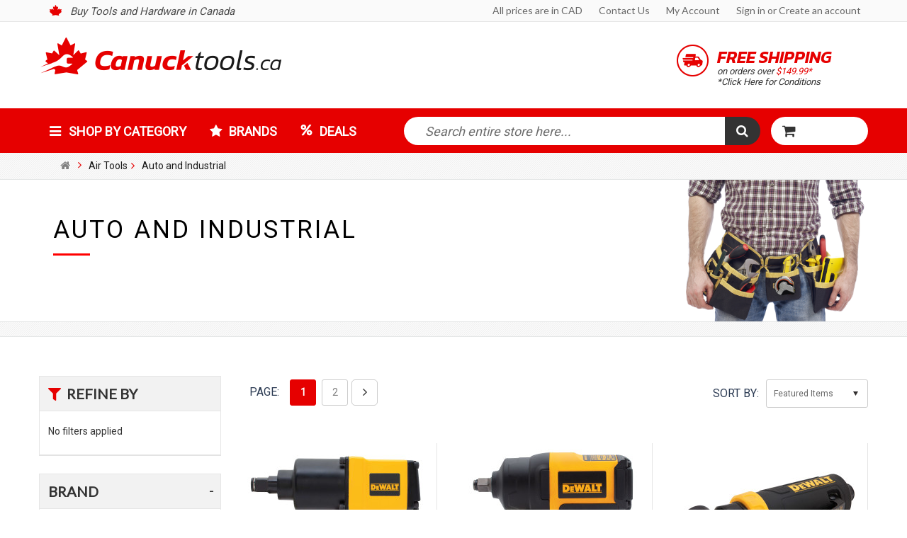

--- FILE ---
content_type: text/html; charset=UTF-8
request_url: https://canucktools.ca/auto-and-industrial-1/
body_size: 22104
content:
<!DOCTYPE html>

<html lang="en">

<head>

    

    <title>Air Tools - Auto and Industrial - Page 1 - Canucktools</title>

    <meta charset="UTF-8">
    <meta name="description" content="" />
    <meta name="keywords" content="" />
    <meta name="msvalidate.01" content="EA82D2C36FEE1F44E38309E8111EE8D4" />
    
    <link rel='canonical' href='https://canucktools.ca/auto-and-industrial-1/' />
    <link rel='next' href='https://canucktools.ca/auto-and-industrial-1/?page=2' />
    
    
    <link href="//fonts.googleapis.com/css?family=Lato:400,300" rel="stylesheet" type="text/css">

    <link rel="shortcut icon" href="https://cdn10.bigcommerce.com/s-ygsmo4m53s/product_images/favicon.png?t=1481043472" />
    <!-- <link href="https://cdn4.bigcommerce.com/s-ygsmo4m53s/templates/__custom/Styles/styles.css?t=1485796700" media="print" type="text/css" rel="stylesheet" /> -->
    <meta name="viewport" content="width=device-width, initial-scale=1">
<meta name="google-site-verification" content="RSnJhlH1cJXVP4YWVSYXqaAKTpwPZmsDSrRX9iNMYkU" />
    <script>
    //<![CDATA[
        (function(){
            // this happens before external dependencies (and dom ready) to reduce page flicker
            var node, i;
            for (i = window.document.childNodes.length; i--;) {
                node = window.document.childNodes[i];
                if (node.nodeName == 'HTML') {
                    node.className += ' javascript';
                }
            }
        })();
    //]]>
    </script>

    <link href="https://cdn9.bigcommerce.com/r-50b4fa8997ce43839fb9457331bc39687cd8345a/themes/__master/Styles/styles.css" type="text/css" rel="stylesheet" /><link href="https://cdn9.bigcommerce.com/r-6a4ead4afc1bc3b3666fb257b54ecf8d4254c9e1/themes/ClassicNext/Styles/iselector.css" media="all" type="text/css" rel="stylesheet" />
<link href="https://cdn9.bigcommerce.com/s-ygsmo4m53s/templates/__custom/Styles/flexslider.css?t=1674843297" media="all" type="text/css" rel="stylesheet" />
<link href="https://cdn9.bigcommerce.com/s-ygsmo4m53s/templates/__custom/Styles/slide-show.css?t=1674843297" media="all" type="text/css" rel="stylesheet" />
<link href="https://cdn9.bigcommerce.com/r-6a4ead4afc1bc3b3666fb257b54ecf8d4254c9e1/themes/ClassicNext/Styles/styles-slide-show.css" media="all" type="text/css" rel="stylesheet" />
<link href="https://cdn9.bigcommerce.com/s-ygsmo4m53s/templates/__custom/Styles/social.css?t=1674843297" media="all" type="text/css" rel="stylesheet" />
<link href="https://cdn9.bigcommerce.com/s-ygsmo4m53s/templates/__custom/Styles/styles.css?t=1674843297" media="all" type="text/css" rel="stylesheet" />
<link href="https://cdn9.bigcommerce.com/s-ygsmo4m53s/templates/__custom/Styles/light.css?t=1674843297" media="all" type="text/css" rel="stylesheet" />
<link href="https://cdn9.bigcommerce.com/s-ygsmo4m53s/templates/__custom/Styles/theme.css?t=1674843297" media="all" type="text/css" rel="stylesheet" />
<link href="https://cdn9.bigcommerce.com/r-6a4ead4afc1bc3b3666fb257b54ecf8d4254c9e1/themes/ClassicNext/Styles/grid.css" media="all" type="text/css" rel="stylesheet" />
<link href="https://cdn9.bigcommerce.com/s-ygsmo4m53s/templates/__custom/Styles/responsive.css?t=1674843297" media="all" type="text/css" rel="stylesheet" />
<link href="https://cdn9.bigcommerce.com/r-6a4ead4afc1bc3b3666fb257b54ecf8d4254c9e1/themes/ClassicNext/Styles/font-awesome.css" media="all" type="text/css" rel="stylesheet" />
<link href="https://cdn9.bigcommerce.com/r-098fe5f4938830d40a5d5433badac2d4c1c010f5/javascript/jquery/plugins/imodal/imodal.css" type="text/css" rel="stylesheet" /><link href="https://cdn9.bigcommerce.com/r-50b4fa8997ce43839fb9457331bc39687cd8345a/themes/__master/Styles/product.attributes.css" type="text/css" rel="stylesheet" /><link href="https://cdn9.bigcommerce.com/r-098fe5f4938830d40a5d5433badac2d4c1c010f5/javascript/jquery/themes/cupertino/ui.all.css" type="text/css" rel="stylesheet" /><link href="https://cdn9.bigcommerce.com/r-6a4ead4afc1bc3b3666fb257b54ecf8d4254c9e1/themes/ClassicNext/Styles/product.quickview.css" type="text/css" rel="stylesheet" /><link href="https://cdn9.bigcommerce.com/r-098fe5f4938830d40a5d5433badac2d4c1c010f5/javascript/superfish/css/store.css" type="text/css" rel="stylesheet" />

    <!-- Tell the browsers about our RSS feeds -->
    <link rel="alternate" type="application/rss+xml" title="Latest News (RSS 2.0)" href="https://canucktools.ca/rss.php?action=newblogs&amp;type=rss" />
<link rel="alternate" type="application/atom+xml" title="Latest News (Atom 0.3)" href="https://canucktools.ca/rss.php?action=newblogs&amp;type=atom" />


    <!-- Include visitor tracking code (if any) -->
    <!-- Start Tracking Code for analytics_googleanalytics -->

<script>
    (function(i,s,o,g,r,a,m){i['GoogleAnalyticsObject']=r;i[r]=i[r]||function(){
    (i[r].q=i[r].q||[]).push(arguments)},i[r].l=1*new Date();a=s.createElement(o),
    m=s.getElementsByTagName(o)[0];a.async=1;a.src=g;m.parentNode.insertBefore(a,m)
    })(window,document,'script','//www.google-analytics.com/analytics.js','ga');

    ga('create', 'UA-91799902-1', 'canucktools.ca');
    ga('send', 'pageview','search_query');
    ga('require', 'ecommerce', 'ecommerce.js');

    function trackEcommerce() {
    this._addTrans = addTrans;
    this._addItem = addItems;
    this._trackTrans = trackTrans;
    }
    function addTrans(orderID,store,total,tax,shipping,city,state,country) {
    ga('ecommerce:addTransaction', {
        'id': orderID,
        'affiliation': store,
        'revenue': total,
        'tax': tax,
        'shipping': shipping,
        'city': city,
        'state': state,
        'country': country
    });
    }
    function addItems(orderID,sku,product,variation,price,qty) {
    ga('ecommerce:addItem', {
        'id': orderID,
        'sku': sku,
        'name': product,
        'category': variation,
        'price': price,
        'quantity': qty
    });
    }
    function trackTrans() {
        ga('ecommerce:send');
    }
    var pageTracker = new trackEcommerce();
</script>

<!-- End Tracking Code for analytics_googleanalytics -->

<!-- Start Tracking Code for analytics_siteverification -->

<meta name="google-site-verification" content="_o1uvCkmSGzZv_EFANoupUEt1Gyyd5NYUE8Uf7tyGFU" />

<!-- End Tracking Code for analytics_siteverification -->



    

    

    <script src="https://ajax.googleapis.com/ajax/libs/jquery/1.7.2/jquery.min.js"></script>
    <script src="https://cdn10.bigcommerce.com/r-098fe5f4938830d40a5d5433badac2d4c1c010f5/javascript/menudrop.js?"></script>
    <script src="https://cdn10.bigcommerce.com/r-098fe5f4938830d40a5d5433badac2d4c1c010f5/javascript/iselector.js?"></script>
    <script src="https://cdn10.bigcommerce.com/r-098fe5f4938830d40a5d5433badac2d4c1c010f5/javascript/jquery/plugins/jquery.flexslider.js"></script>
    <script src="https://cdn10.bigcommerce.com/r-098fe5f4938830d40a5d5433badac2d4c1c010f5/javascript/viewport.js?"></script>
    <script src="/template/js/mmedia.js"></script>  <!-- Marketing Media JS -->
    <script src="/template/js/all.min.js"></script>  <!-- Awesome Fonts JS -->

    <!-- Theme bespoke js -->
    <script src="/template/js/matchMedia.js"></script>
    <script src="/template/js/common.js"></script>
    <script src="/template/js/jquery.autobox.js"></script>
    <script src="/template/js/init.js"></script>
    <script src="/template/js/jquery.uniform.min.js"></script>
    <script src="/template/js/main.js?"></script>

    <script>
    //<![CDATA[
    config.ShopPath = 'https://canucktools.ca';
    config.AppPath = ''; // BIG-8939: Deprecated, do not use.
    config.FastCart = 0;
    config.ShowCookieWarning = !!0;
    var ThumbImageWidth = 250;
    var ThumbImageHeight = 250;
    //]]>
    </script>
    
<script type="text/javascript">
ShowImageZoomer = false;
$(document).ready(function() {
	$(".QuickView").quickview({
		buttonText: "Quick View",
		buttonColor: "#f7f7f7",
		gradientColor: "#dcdbdb",
		textColor: "#000000"
	});
});
</script>
<script type="text/javascript" src="https://cdn9.bigcommerce.com/r-098fe5f4938830d40a5d5433badac2d4c1c010f5/javascript/jquery/plugins/imodal/imodal.js"></script>
<script type="text/javascript" src="https://cdn9.bigcommerce.com/r-098fe5f4938830d40a5d5433badac2d4c1c010f5/javascript/jquery/plugins/jqueryui/1.8.18/jquery-ui.min.js"></script>
<script type="text/javascript" src="https://cdn9.bigcommerce.com/r-098fe5f4938830d40a5d5433badac2d4c1c010f5/javascript/jquery/plugins/validate/jquery.validate.js"></script>
<script type="text/javascript" src="https://cdn9.bigcommerce.com/r-098fe5f4938830d40a5d5433badac2d4c1c010f5/javascript/product.functions.js"></script>
<script type="text/javascript" src="https://cdn9.bigcommerce.com/r-098fe5f4938830d40a5d5433badac2d4c1c010f5/javascript/product.attributes.js"></script>
<script type="text/javascript" src="https://cdn9.bigcommerce.com/r-098fe5f4938830d40a5d5433badac2d4c1c010f5/javascript/quickview.js"></script>
<script type="text/javascript" src="https://cdn9.bigcommerce.com/r-098fe5f4938830d40a5d5433badac2d4c1c010f5/javascript/quickview.initialise.js"></script><script type="text/javascript">
(function () {
    var xmlHttp = new XMLHttpRequest();

    xmlHttp.open('POST', 'https://bes.gcp.data.bigcommerce.com/nobot');
    xmlHttp.setRequestHeader('Content-Type', 'application/json');
    xmlHttp.send('{"store_id":"999231069","timezone_offset":"0","timestamp":"2026-01-17T07:21:15.45099900Z","visit_id":"59fa2f54-d725-47e5-a5fe-55a680ec21ef","channel_id":1}');
})();
</script>
<script type="text/javascript" src="https://checkout-sdk.bigcommerce.com/v1/loader.js" defer></script>
<script type="text/javascript">
var BCData = {};
</script>

    
    <script type="text/javascript" src="https://cdn9.bigcommerce.com/r-098fe5f4938830d40a5d5433badac2d4c1c010f5/javascript/quicksearch.js"></script>
    <!--[if lt IE 9]>
    <script src="/template/js/html5shiv.js"></script>
    <![endif]-->
      
    <meta property="og:title" content="CanuckTools.ca | Power Tools Canada | Tools Online Canada">
    <meta property="og:site_name" content="canucktools.ca">
    <meta property="og:url" content="https://canucktools.ca/">
    <meta property="og:description" content="Find the tools you can trust with a perfect balance of price, performance and quality">
    <meta property="og:type" content="WebSite">
    <meta property="og:image" content="https://canucktools.ca/product_images/logoMM.jpg">


    <meta name="twitter:card" content="summary_large_image">
    <meta name="twitter:title" content="CanuckTools.ca | Power Tools Canada | Tools Online Canada">
    <meta name="twitter:description" content="Find the tools you can trust with a perfect balance of price, performance and quality">
        <meta name="twitter:image" content="https://canucktools.ca/product_images/logoMM.jpg"/>
        <meta name="twitter:image:alt" content="canucktools.ca"/>
    <meta name="twitter:site" content="canucktools.ca">
    <meta name="twitter:creator" content="canucktools.ca">
    <meta name="twitter:domain" content="https://canucktools.ca/">





<script type="application/ld+json">

{
    "@context": "http://schema.org",
    "@type": "Organization",
"name" : "Canucktools.ca",
"url" : "https://Canucktools.ca",
"logo" : "http://cdn3.bigcommerce.com/s-ygsmo4m53s/product_images/logo_1480964567__72690.png",
"image" : "http://cdn3.bigcommerce.com/s-ygsmo4m53s/product_images/logo_1480964567__72690.png",
"telephone" : "+18004014360",
"email" : "info@canucktools.ca",
    "address": {
        "@type": "PostalAddress",
        "streetAddress": "380 Wellington Street, Tower B, 6th Floor",
        "postalCode": "N6A5B5",
        "addressLocality": "London",
        "addressRegion": "ON",
        "addressCountry" : "CA"
        },
  "http://schema.org/sameAs" : [
    "https://www.facebook.com/Canuck-Tools-1907658912800923",
    "https://twitter.com/canuck_tools",
    "https://plus.google.com/u/0/114344229852981498243",
    "https://www.youtube.com/channel/UC2zEWzjlS16Xn3tvbmCLOdQ",
"https://www.instagram.com/canucktools01/"
  ]
}

</script>
  <script type="application/ld+json">
     {
     "@context": "http://schema.org",
    "@type":  "WebSite",
    "url":  "https://Canucktools.ca",
    "image" : {
    "@type":  "ImageObject",
    "url":  "http://cdn1.bigcommerce.com/server4300/526e5/product_images/ftlogo_1478795308__49236.jpg"
    },
    "potentialAction": {
        "@type": "SearchAction",
        "target": "https://www.Canucktools.ca/search.php?search_query={search_term}",
        "query-input": "required name=search_term"
    }
}

</script>   
<script type='application/ld+json'>
  {"@context":"https://schema.org",
  "@graph":[{"@type":"WebSite",
  "@id":"https://canucktools.ca",
  "url":"https://canucktools.ca",
  "name":"Canucktools",
  "description":"Canucktools",
  "potentialAction":
  {"@type":"SearchAction",
  "target":"/search.php?search_query={search_term_string}",
  "query-input":"required name=search_term_string"}},
  {"@type":"CollectionPage",
  "@id":"https://canucktools.ca",
  "url":"https://canucktools.ca",
  "inLanguage":"en-US","name":"Canucktools",
  "isPartOf":{"@id":"https://canucktools.ca"},
  "description":"Canucktools"}
  ]
  }
</script>
    
<script type="application/ld+json">
  {
  "@context": "https://schema.org",
  "@type": "LocalBusiness",
  "image":"https://cdn10.bigcommerce.com/s-ygsmo4m53s/product_images/theme_images/milwaukee-banner.jpg",
  "@id": "https://canucktools.ca",
  "name": "Canucktools",
  "logo": "https://canucktools.ca/product_images/logo_1480964567__72690.png",
  "address": {
    "@type": "PostalAddress",
    "streetAddress": "380 Wellington Street Tower B, 6th Floor",
    "addressLocality": "London",
    "addressRegion": "ON",
    "postalCode": "N5V 2Z4",
    "addressCountry": "CA"
  },
  "url": "https://canucktools.ca",
  "telephone": "+1 800-401-4360",
  "email": "info@canucktools.ca",
  
  "priceRange": "$$$"
}</script>
    
    
<!-- Google tag (gtag.js) -->
<script async src="https://www.googletagmanager.com/gtag/js?id=G-EN3XD08VE8"></script>
<script>
  window.dataLayer = window.dataLayer || [];
  function gtag(){dataLayer.push(arguments);}
  gtag('js', new Date());

  gtag('config', 'G-EN3XD08VE8');
</script>
    
    
<script src='https://cdn.judge.me/widget_preloader.js' defer></script>
<script>
  jdgm = window.jdgm || {}; 
  jdgm.PLATFORM = 'bigcommerce';   
  jdgm.SHOP_DOMAIN = 'store-ygsmo4m53s.mybigcommerce.com'; 
  jdgm.PUBLIC_TOKEN = 'gBXzlmOUgyr4ZaPELuBMV9iRO70';
</script>
</head>

    <body class="categoryPage cat_gral">
        
<div id="DrawerMenu">
    <div class="inner">
        <div class="CategoryList SideCategoryList" >
    <h3>Categories</h3>
    <div class="BlockContent">
        <div class="SideCategoryListFlyout">
            <!--%_%SNIPPET_SideCategoryList%%-->
            <ul class="mm-menu">
                        <li>
                            <a href="/categories/">Shop by Category</a>
                            <div class="CategoryListFoot">
                                <ul class="Col-3">
                                    <li>
                                        <a href="/abrasives/">
                                        <img loading="lazy" src="/product_images/k/abrasives__22391_category.jpg" alt="Abrasives">
                                        Abrasives</a>                                        
                                        <hr>
                                        <ul class="Sublevel">
                                            <li><a href="/belts-3/">Belts</a></li>
                                            <li><a href="/discs/">Discs</a></li>
                                            <li><a href="/sanding-drums/">Sanding Drums</a></li>
                                            <li><a href="/abrasives/">See all</a></li>
                                        </ul>
                                    </li>
                                    <li>
                                        <a href="/accessories/">
                                        <img loading="lazy" src="https://cdn3.bigcommerce.com/s-ygsmo4m53s/product_images/k/accessories__86670_category.jpg" alt="Accessories">Accessories</a>                                        
                                        <hr>
                                        <ul class="Sublevel">
                                            <li><a href="/bandsaw-accessories/">Bandsaw Accessories</a></li>
                                            <li><a href="/bushings/">Bushings</a></li>
                                            <li><a href="/circular-saw-accessories/">Circular Saw Accessories</a></li>
                                            <li><a href="/accessories-1/">See all</a></li>
                                        </ul>
                                    </li>
                                    <li>
                                        <a href="/adhesives-and-lubricants/">
                                        <img loading="lazy" src="https://cdn3.bigcommerce.com/s-ygsmo4m53s/product_images/p/adhesives__56502_category.jpg" alt="Adhesives and Lubricants">Adhesives & Lubricants</a>                                        
                                        <hr>
                                        <ul class="Sublevel">
                                            <li><a href="/adhesives/">Adhesives</a></li>
                                            <li><a href="/lubricants/">Lubricants</a></li>
                                            <li><a href="/adhesives-and-lubricants/">See all</a></li>
                                        </ul>
                                    </li>
                                    <li><a href="/air-compressors/">
                                    <img loading="lazy" src="https://cdn3.bigcommerce.com/s-ygsmo4m53s/product_images/e/air%20compressors__80188_category.jpg" alt="Air Compressors">Air Compressors</a>
                                    <hr>                                   
                                    </li>
                                    <li><a href="/air-tools/">
                                        <img loading="lazy" src="https://cdn3.bigcommerce.com/s-ygsmo4m53s/product_images/w/air%20tools__91940_category.jpg" alt="Air Tools">Air Tools</a>                                        
                                        <hr>
                                        <ul class="Sublevel">
                                            <li><a href="/air-tool-kits/">Air Tool Kits</a></li>
                                            <li><a href="/blow-guns/">Blow Guns</a></li>
                                            <li><a href="/brad-nailers/">Brad Nailers</a></li>
                                            <li><a href="/air-tool-kits/">See all</a></li>
                                        </ul>
                                    </li>                                                               
                                </ul>
                                <ul class="Col-3">
                                    <li>
                                        <a href="/bearing-heaters/">
                                        <img loading="lazy" src="https://cdn3.bigcommerce.com/s-ygsmo4m53s/product_images/u/home_cat02__84084.jpg" alt="Bearing Heaters">Bearing Heaters</a>
                                        <hr>
                                        
                                    </li>
                                    <li>
                                        <a href="/cases-and-storage/">
                                        <img loading="lazy" src="https://cdn3.bigcommerce.com/s-ygsmo4m53s/product_images/p/cases%20and%20storage__03109_category.jpg" alt="Cases and Storage">Cases and Storage</a>
                                        <hr>
                                    </li>   
                                    <li><a href="/clamps/">
                                    <img loading="lazy" src="https://cdn3.bigcommerce.com/s-ygsmo4m53s/product_images/d/clamps__58040_category.jpg" alt="Clamps">Clamps</a>
                                        <hr>
                                        <ul class="Sublevel">
                                            <li><a href="/clamp-service-parts/">Clamp Service Parts</a></li>
                                            <li><a href="/clamps-for-metalworking/">Clamps for Metalworking</a></li>
                                            <li><a href="/clamps-for-woodworking/">Clamps for Woodworking</a></li>
                                            <li><a href="/clamps/">See all</a></li>
                                        </ul>
                                    </li>
                                    <li>
                                        <a href="/clothing-and-work-gear/">
                                        <img loading="lazy" src="https://cdn3.bigcommerce.com/s-ygsmo4m53s/product_images/n/clothing%20and%20workwear__68772_category.jpg" alt="Clothing and Work Gear">Clothing and Work Gear</a> 
                                        <hr>                                       
                                    </li>
                                    <li>
                                        <a href="/corded-tools/">
                                        <img loading="lazy" src="https://cdn3.bigcommerce.com/s-ygsmo4m53s/product_images/r/corded%20power%20tools__88685_category.jpg" alt="Corded Power Tools">Corded Power Tools</a>                                            
                                            <hr>
                                            <ul class="Sublevel">
                                            <li><a href="/angle/">Angle Drills</a></li>
                                            <li><a href="/bandsaws-4/">Bandsaws</a></li>
                                            <li><a href="/circular-saws-1/">Circular Saws</a></li>
                                            <li><a href="/corded-tools/">See all</a></li>
                                        </ul>
                                    </li>                                                                  
                                </ul>
                                <ul class="Col-3">
                                    <li>
                                        <a href="/cordless-power-tools/">
                                        <img loading="lazy" src="https://cdn3.bigcommerce.com/s-ygsmo4m53s/product_images/f/cordless%20tools__79060_category.jpg" alt="Cordless Power Tools">Cordless Power Tools</a>     
                                            <hr>
                                            <ul class="Sublevel">
                                            <li><a href="/angle-drill/">Angle Drills</a></li>
                                            <li><a href="/table-saws/">Table Saws</a></li>
                                            <li><a href="/bandsaws/">Bandsaws</a></li>
                                            <li><a href="/cordless-power-tools/">See all</a></li>
                                        </ul>
                                    </li>
                                    <li>
                                        <a href="/cutting-and-drilling-tools/">
                                        <img loading="lazy" src="https://cdn3.bigcommerce.com/s-ygsmo4m53s/product_images/n/cutting%20and%20drilling%20tools__94363_category.jpg" alt="Cutting & Drilling Tools">Cutting & Drilling Tools</a>                                        
                                        <hr>
                                        <ul class="Sublevel">
                                            <li><a href="/burrs/">Burrs</a></li>
                                            <li><a href="/dies/">Dies</a></li>
                                            <li><a href="/drill-bits/">Drill Bits</a></li>
                                            <li><a href="/cutting-and-drilling-tools/">See all</a></li>
                                        </ul>
                                    </li>
                                    <li>
                                        <a href="/fasteners/">
                                        <img loading="lazy" src="https://cdn3.bigcommerce.com/s-ygsmo4m53s/product_images/q/fasteners__60775_category.jpg" alt="Fasteners">Fasteners</a>                                        
                                        <hr>
                                        <ul class="Sublevel">
                                            <li><a href="/nails/">Nails</a></li>
                                            <li><a href="/screws/">Screws</a></li>
                                            <li><a href="/staples/">Staples</a></li>
                                            <li><a href="/fasteners/">See all</a></li>
                                        </ul>
                                    </li>
                                    <li>
                                        <a href="/generators/">
                                        <img loading="lazy" src="https://cdn3.bigcommerce.com/s-ygsmo4m53s/product_images/b/generators__94791_category.jpg" alt="Generators">Generators</a>
                                        <hr>                                        
                                    </li>      
                                    <li>
                                        <a href="/hand-tools/">
                                        <img loading="lazy" src="https://cdn3.bigcommerce.com/s-ygsmo4m53s/product_images/y/hand%20tools__05126_category.jpg" alt="Hand Tools">Hand Tools</a>
                                        <hr>
                                        <ul class="Sublevel">
                                            <li><a href="/caulking-guns/">Caulking Guns</a></li>
                                            <li><a href="/chisels/">Chisels</a></li>
                                            <li><a href="/cutters/">Cutters</a></li>
                                            <li><a href="/hand-tools/">See all</a></li>
                                        </ul>
                                    </li>
                                                                  
                                </ul>
                                <ul class="Col-3">
                                    <li>
                                        <a href="/hoists/">
                                        <img loading="lazy" src="https://cdn3.bigcommerce.com/s-ygsmo4m53s/product_images/g/home_cat04__82215.jpg" alt="Hoists">Hoists</a>
                                        <hr>
                                        <ul class="Sublevel">
                                            <li><a href="/electric-hoists/">Electric Hoists</a></li>
                                            <li><a href="/hand-chain-hoists/">Hand Chain Hoists</a></li>
                                            <li><a href="/hand-lever-hoists/">Hand Lever Hoists</a></li>
                                            <li><a href="/hoists/">See all</a></li>
                                        </ul>
                                    </li>
                                    <li>
                                        <a href="/dust-collection/">
                                        <img loading="lazy" src="https://cdn10.bigcommerce.com/s-ygsmo4m53s/templates/__custom/images/home_cat_a.jpg" alt="Industrial Fluids / Compounds">Dust Collection</a>
                                        <hr>                                        
                                    </li>
                                    <!--
                                        <li>
                                        <a href="/industrial-fluids-compounds/">
                                        <img loading="lazy" src="https://cdn3.bigcommerce.com/s-ygsmo4m53s/product_images/c/home_cat09__32520.jpg" alt="Industrial Fluids / Compounds">Industrial Fluids / Compounds</a>
                                        <hr>                                        
                                    </li>
                                    -->
                                    <li>
                                        <a href="/lasers-and-measuring-devices/">
                                        <img loading="lazy" src="https://cdn3.bigcommerce.com/s-ygsmo4m53s/product_images/f/lasers%20and%20measuring%20devices__11021_category.jpg" alt="Lasers & Measuring Devices">Lasers & Measuring Devices</a>
                                        <hr>                                        
                                    </li>
                                    <li>
                                        <a href="/lighting/">
                                        <img loading="lazy" src="https://cdn3.bigcommerce.com/s-ygsmo4m53s/product_images/j/kc-2402led-st__37758_category.jpg" alt="Lighting">Lighting</a>
                                        <hr>                                        
                                    </li>
                                    <li>
                                        <a href="/metalworking-machinery/">
                                        <img loading="lazy" src="https://cdn3.bigcommerce.com/s-ygsmo4m53s/product_images/q/metalworking%20machinery__12512_category.jpg" alt="Metalworking Machinery">Metalworking Machinery</a>
                                        <hr>                                        
                                    </li>                                    
                                </ul>
                                <ul class="Col-3">
                                    <li>
                                        <a href="/outdoor-equipment/">
                                        <img loading="lazy" src="https://cdn3.bigcommerce.com/s-ygsmo4m53s/product_images/h/outdoor%20equipment__70078_category.jpg" alt="Outdoor Equipment">Outdoor Equipment</a>
                                        <hr>
                                        
                                    </li>      
                                    <li>
                                        <a href="/paint-spray-equipment/">
                                        <img loading="lazy" src="https://cdn3.bigcommerce.com/s-ygsmo4m53s/product_images/h/paint%20spray%20equipment__76356_category.jpg" alt="Paint Spray Equipment">Paint Spray Equipment</a>
                                        <hr>                                        
                                    </li>
                                    <li>
                                        <a href="/router-bits/">
                                        <img loading="lazy" src="https://cdn3.bigcommerce.com/s-ygsmo4m53s/product_images/p/router%20bits__41481_category.jpg" alt="Router Bits">Router Bits</a>
                                        <hr>
                                        <ul class="Sublevel">
                                            <li><a href="/replacement-parts/">Replacement Parts</a></li>
                                            <li><a href="/back-cutters/">Back Cutters</a></li>
                                            <li><a href="/beading-bits/">Beading Bits</a></li>
                                            <li><a href="/router-bits/">See all</a></li>
                                        </ul>
                                    </li>
                                    <li>
                                        <a href="/safety/">
                                        <img loading="lazy" src="https://cdn3.bigcommerce.com/s-ygsmo4m53s/product_images/u/safety__78405_category.jpg" alt="Safety">Safety</a>
                                        <hr>
                                        <ul class="Sublevel">
                                            <li><a href="/eyewear/">Eyewear</a></li>
                                            <li><a href="/gloves/">Gloves</a></li>
                                            <li><a href="/kneepads/">Kneepads</a></li>
                                            <li><a href="/safety/">See all</a></li>
                                        </ul>
                                    </li>
                                    <li>
                                        <a href="/dust-collection/">
                                        <img loading="lazy" src="https://cdn3.bigcommerce.com/s-ygsmo4m53s/product_images/m/vacuums%20and%20dust%20collectors__08476_category.jpg" alt="Vacuums & DustCollerctors">Vacuums & DustCollerctors</a>
                                        <hr>                                        
                                    </li>                                    
                                </ul>
                                <div class="clear"></div>
                            </div>
                            
                        </li>
                        <li><a href="/shop-by-brand/">Brands</a></li> <!-- /brands.php -->
                        <li><a href="/sales-clearance/">Deals</a></li>   <!--/sales-clearance/-->                     
                    </ul>
        </div>
    </div>
</div>

        <div class="BrandList Moveable Panel slist" id="SideShopByBrand">
    <h3>Brands</h3>
    <div class="BlockContent">
        <ul class="treeview">
            <li><a href="https://canucktools.ca/jet-1/">Jet</a></li><li><a href="https://canucktools.ca/wiha-1/">Wiha</a></li><li><a href="https://canucktools.ca/wera-1/">Wera</a></li><li><a href="https://canucktools.ca/brands/DeWalt.html">DeWalt</a></li><li><a href="https://canucktools.ca/brands/Milwaukee.html">Milwaukee</a></li><li><a href="https://canucktools.ca/mk-morse-1/">MK Morse</a></li><li><a href="https://canucktools.ca/brands/Freud.html">Freud</a></li><li><a href="https://canucktools.ca/watson-gloves-durable-work-gloves-for-every-task/">Watson Gloves - Durable Work Gloves for Every Task</a></li><li><a href="https://canucktools.ca/brands/Makita.html">Makita</a></li><li><a href="https://canucktools.ca/robert-sorby/">Robert Sorby</a></li>
            <li><a href="https://canucktools.ca/brands/">View all brands</a></li>
        </ul>
    </div>
</div>

        <div class="Block Moveable Panel" id="SideCategoryShopByPrice" style="display:none;"></div>
        <div class="AdditionalInformationList Moveable Panel slist" id="SideAdditionalInformation">
    <h3>Additional Information</h3>
    <div class="BlockContent">
        <ul class="treeview">
            <li><a href="/">Home</a></li>
        </ul>
        <ul class="pages-menu sf-menu sf-horizontal sf-js-enabled">
		<li class=" ">
		<a href="https://canucktools.ca/customer-service/"><span>Customer Service</span></a>
		
	</li>	<li class=" ">
		<a href="https://canucktools.ca/happy-customers/"><span>Happy Customers</span></a>
		
	</li>	<li class=" ">
		<a href="https://canucktools.ca/customer-service/#Taxes"><span>Taxes</span></a>
		
	</li>	<li class=" ">
		<a href="https://canucktools.ca/warranty/"><span>Warranty</span></a>
		
	</li>	<li class=" ">
		<a href="https://canucktools.ca/privacy-policy/"><span>Privacy Policy</span></a>
		
	</li>	<li class=" ">
		<a href="https://canucktools.ca/contact-us/"><span>Contact Us</span></a>
		
	</li>	<li class=" ">
		<a href="https://canucktools.ca/terms-conditions/"><span>Terms &amp; Conditions</span></a>
		
	</li>	<li class=" ">
		<a href="https://canucktools.ca/blog/"><span>Blog</span></a>
		
	</li>	<li class=" ">
		<a href="https://canucktools.ca/rss-syndication/"><span>RSS Syndication</span></a>
		
	</li>	<li class="HasSubMenu ">
		<a href="https://canucktools.ca/buy-tools-online-canada/"><span>Buy tools online Canada</span></a>
		<ul>
	<li><a href="https://canucktools.ca/cordless-tools-online-canada/"> Cordless tools online Canada</a></li><li><a href="https://canucktools.ca/canada-tools-online-shop/">Canada tools online shop</a></li><li><a href="https://canucktools.ca/canada-tools-online-store/">Canada tools online store</a></li><li><a href="https://canucktools.ca/canadian-online-tool-shop/">Canadian online tool shop</a></li><li><a href="https://canucktools.ca/canadian-online-tool-store/">Canadian online tool store</a></li><li><a href="https://canucktools.ca/online-tool-seller-canada/">Online Tool Seller Canada</a></li><li><a href="https://canucktools.ca/online-tool-shop-canada/">Online Tool Shop Canada</a></li><li><a href="https://canucktools.ca/online-tool-store-canada/">Online Tool Store Canada </a></li><li><a href="https://canucktools.ca/outdoor-equipment-and-tools-online-canada/">Outdoor equipment and tools online Canada</a></li><li><a href="https://canucktools.ca/power-tools-canada-online/">Power Tools Canada online</a></li><li><a href="https://canucktools.ca/woodworking-tools-online-canada/">Woodworking tools online Canada</a></li>
</ul>
	</li>
</ul>
    </div>
</div>

        <div class="AccountNavigationList Moveable Panel slist" id="SideAccountNavigation">
    <h3>Site Information</h3>
    <div class="BlockContent js-side-account-menu">
        <!-- Fill with content from TopMenu -->
    </div>
</div>
<script>

(function ($, window) {
    'use strict';

    var bcTheme = window.bcTheme || {};
    bcTheme.mobile = bcTheme.mobile || {};

    var MobileAccountMenu = function MobileAccountMenu(){};

    MobileAccountMenu.prototype.init = function init ( selector ) {
        this.$element = $(selector);

        this.cloneTopMenu();
        this.setCurrencyConvertor();
        this.bindEvents();

    };

    MobileAccountMenu.prototype.cloneTopMenu = function cloneTopMenu () {
        // Cloning from top menu as Globals don't work down here.
        var $topMenuClone = $('.TopMenu ul').clone(),
            $phoneNumber = $('<a />', {
                'text': $('.js-drawermenu-store-phone-container').find('.phoneIcon').text(),
                'href': 'tel:' + $('.js-drawermenu-store-phone-container').find('.js-drawermenu-store-phone').text()
            });
        //Modify the cloned menu to make phone clickable and hide stuff we don't need
        $topMenuClone.find('.phoneIcon').replaceWith( $phoneNumber );
        $topMenuClone.find('.js-drawermenu-cart').remove();
        //append new menu to drawer
        this.$element.append( $topMenuClone );
    };

    MobileAccountMenu.prototype.setCurrencyConvertor = function setCurrencyConvertor () {
        this.$mobileCurrencyConverter = this.$element.find('.js-drawermenu-currency-converter');
        this.$mobileSelectedCurrency = this.$mobileCurrencyConverter.find('.selected-currency');
        this.$mobileCurrencyList = this.$mobileCurrencyConverter.find('.CurrencyList');
    };

    MobileAccountMenu.prototype.bindEvents = function bindEvents () {
        var that = this;

        this.$mobileSelectedCurrency.on('click', function(e) {
            e.preventDefault();
            that.$mobileSelectedCurrency.toggleClass('open');
            that.$mobileCurrencyList.toggleClass('open');
        });
    };

    bcTheme.mobile.accountMenu = new MobileAccountMenu();

    window.bcTheme = window.bcTheme || bcTheme;

}(jQuery, window));

$(function () {
    bcTheme.mobile.accountMenu.init('.js-side-account-menu');
});

</script>

    </div>
</div>
<script>
//<![CDATA[
    $(function(){

        //Drawer Subnavigation Accordion
        $('#DrawerMenu li ul').addClass('drawer-subcat');
        $('#DrawerMenu .drawer-subcat').prev('a').after('<span class="subcat-expand"></span>');
        $('#DrawerMenu .subcat-expand').click(function(){
            $(this).next('.drawer-subcat').toggleClass('expanded');
            $(this).toggleClass('subcat-expanded');
        });

    });
//]]>
</script>


        <div class="page">
            <!-- MM_ CUSTOM BANNER COVID19 DESKTOP 
                    <div id="mm_topban">
                        <div class="inner">
                            <span>We are experiencing very high order volumes and orders may take 2-3 days for processing.<br>
                                Our website is not live updated with our inventory levels. Please email info@canucktools.ca for availability questions.<br>
                                All orders are processed first come first serve. We will email you if there is a stock issue with your order within 2 business days.<br>
                                We maintain normal office hours Monday - Friday 8AM-5PM EST and only respond to email and ship orders during these hours.
                            </span>
                        </div>
                        <div id="closeButton"><i class="far fa-times"></i></div>
                    </div>
                     /MM_ CUSTOM BANNER COVID19 DESKTOP -->

<div class="header">
    <div class="inner">

        <div id="AjaxLoading">
            <div class="ajax-loader">
                <img loading="lazy" src="https://cdn10.bigcommerce.com/s-ygsmo4m53s/templates/__custom/images/loader.png?t=1674843297" alt="" />&nbsp;Loading... Please wait...
            </div>
        </div>

        
        
<div class="TopMenu">
    <div class="inner">
        <div class="BxIcCan"><i id="icCanada"></i><span>Buy Tools and Hardware in Canada</span></div>
        <ul >
            <li class="js-drawermenu-store-phone-container"  style="display: none;">
                <div class="phoneIcon">Call us on <span class="js-drawermenu-store-phone"></span></div>
            </li>
            <li  class="HeaderLiveChat">
                
            </li>
            <!-- <li class="js-drawermenu-currency-converter">
                %_%Panel.SideCurrencySelector%%
            </li> -->
            <li class="currencyLi">
                <span>All prices are in CAD</span>
            </li>
            <li class="First">
                <a href="https://canucktools.ca/contact-us/">Contact Us</a>
            </li>
            <li  >
                <a href="https://canucktools.ca/account.php">My Account</a>
            </li>
            
            <li style="display:none" class="wishLink">
                <a href="https://canucktools.ca/wishlist.php">Wish Lists</a>
            </li>
            <li>
                <div><a href='https://canucktools.ca/login.php' onclick=''>Sign in</a> or <a href='https://canucktools.ca/login.php?action=create_account' onclick=''>Create an account</a></div>
            </li>            
            <li class="last CartLink js-drawermenu-cart">
                <i class="icon icon-cart" title="View Cart">&nbsp;</i><a href="https://canucktools.ca/cart.php" title="View Cart"><span></span></a>
            </li>
        </ul>
    </div>
</div>
       

        <div id="Header">


                    <!-- MM_ CUSTOM BANNER COVID19 MOBILE
                    <div id="mm_topbanmobilever" style="display: none;">
                        <div class="inner">
                            <span>We are experiencing very high order volumes and orders may take 4-5 days for processing.<br>
                                Our website is not live updated with our inventory levels. Please email info@canucktools.ca for availability questions.<br>
                                All orders are processed first come first serve. We will email you if there is a stock issue with your order within 2 business days.<br>
                                We maintain normal office hours Monday - Friday 8AM-5PM EST and only respond to email and ship orders during these hours.
                            </span>
                        </div>
                    </div>
                     /MM_ CUSTOM BANNER COVID19 MOBILE-->



            <div class="inner">
                <div id="ToggleMenu" class=""></div>
                <div class="header-logo">
<h1 style="display:none;">Canucktools</h1>
                    <a href="https://canucktools.ca/"><img src="/product_images/logo_1480964567__72690.png" border="0" id="LogoImage" alt="Canucktools" /></a>

                </div>
                <div class="header-secondary">
                    <div class="Hdr_info01">
                        <ul>
                            <li><a href="/customer-service/#FreeShipping"><h4>Free Shipping</h4><span>on orders over <b>$149.99*</b><br>*Click Here for Conditions</span></a></li>
                           <!-- <li><a href="/contact-us/"><h4>Here to help</h4><span>Call us at <b>1-800-401-4360</b></span></a></li>-->
                        </ul>
                        
                    </div>
                    
                </div>
                <div id="cart-amount">
                    <a href="https://canucktools.ca/cart.php" class="Cart"><span class="bag-handle"></span><span class="total">&nbsp;</span></a>
                </div>
            </div>
        </div>

        <div class="PageMenu">
            <div class="inner">
                <div class="CategoryList SideCategoryList" >
    <h3>Categories</h3>
    <div class="BlockContent">
        <div class="SideCategoryListFlyout">
            <!--%_%SNIPPET_SideCategoryList%%-->
            <ul class="mm-menu">
                        <li>
                            <a href="/categories/">Shop by Category</a>
                            <div class="CategoryListFoot">
                                <ul class="Col-3">
                                    <li>
                                        <a href="/abrasives/">
                                        <img loading="lazy" src="/product_images/k/abrasives__22391_category.jpg" alt="Abrasives">
                                        Abrasives</a>                                        
                                        <hr>
                                        <ul class="Sublevel">
                                            <li><a href="/belts-3/">Belts</a></li>
                                            <li><a href="/discs/">Discs</a></li>
                                            <li><a href="/sanding-drums/">Sanding Drums</a></li>
                                            <li><a href="/abrasives/">See all</a></li>
                                        </ul>
                                    </li>
                                    <li>
                                        <a href="/accessories/">
                                        <img loading="lazy" src="https://cdn3.bigcommerce.com/s-ygsmo4m53s/product_images/k/accessories__86670_category.jpg" alt="Accessories">Accessories</a>                                        
                                        <hr>
                                        <ul class="Sublevel">
                                            <li><a href="/bandsaw-accessories/">Bandsaw Accessories</a></li>
                                            <li><a href="/bushings/">Bushings</a></li>
                                            <li><a href="/circular-saw-accessories/">Circular Saw Accessories</a></li>
                                            <li><a href="/accessories-1/">See all</a></li>
                                        </ul>
                                    </li>
                                    <li>
                                        <a href="/adhesives-and-lubricants/">
                                        <img loading="lazy" src="https://cdn3.bigcommerce.com/s-ygsmo4m53s/product_images/p/adhesives__56502_category.jpg" alt="Adhesives and Lubricants">Adhesives & Lubricants</a>                                        
                                        <hr>
                                        <ul class="Sublevel">
                                            <li><a href="/adhesives/">Adhesives</a></li>
                                            <li><a href="/lubricants/">Lubricants</a></li>
                                            <li><a href="/adhesives-and-lubricants/">See all</a></li>
                                        </ul>
                                    </li>
                                    <li><a href="/air-compressors/">
                                    <img loading="lazy" src="https://cdn3.bigcommerce.com/s-ygsmo4m53s/product_images/e/air%20compressors__80188_category.jpg" alt="Air Compressors">Air Compressors</a>
                                    <hr>                                   
                                    </li>
                                    <li><a href="/air-tools/">
                                        <img loading="lazy" src="https://cdn3.bigcommerce.com/s-ygsmo4m53s/product_images/w/air%20tools__91940_category.jpg" alt="Air Tools">Air Tools</a>                                        
                                        <hr>
                                        <ul class="Sublevel">
                                            <li><a href="/air-tool-kits/">Air Tool Kits</a></li>
                                            <li><a href="/blow-guns/">Blow Guns</a></li>
                                            <li><a href="/brad-nailers/">Brad Nailers</a></li>
                                            <li><a href="/air-tool-kits/">See all</a></li>
                                        </ul>
                                    </li>                                                               
                                </ul>
                                <ul class="Col-3">
                                    <li>
                                        <a href="/bearing-heaters/">
                                        <img loading="lazy" src="https://cdn3.bigcommerce.com/s-ygsmo4m53s/product_images/u/home_cat02__84084.jpg" alt="Bearing Heaters">Bearing Heaters</a>
                                        <hr>
                                        
                                    </li>
                                    <li>
                                        <a href="/cases-and-storage/">
                                        <img loading="lazy" src="https://cdn3.bigcommerce.com/s-ygsmo4m53s/product_images/p/cases%20and%20storage__03109_category.jpg" alt="Cases and Storage">Cases and Storage</a>
                                        <hr>
                                    </li>   
                                    <li><a href="/clamps/">
                                    <img loading="lazy" src="https://cdn3.bigcommerce.com/s-ygsmo4m53s/product_images/d/clamps__58040_category.jpg" alt="Clamps">Clamps</a>
                                        <hr>
                                        <ul class="Sublevel">
                                            <li><a href="/clamp-service-parts/">Clamp Service Parts</a></li>
                                            <li><a href="/clamps-for-metalworking/">Clamps for Metalworking</a></li>
                                            <li><a href="/clamps-for-woodworking/">Clamps for Woodworking</a></li>
                                            <li><a href="/clamps/">See all</a></li>
                                        </ul>
                                    </li>
                                    <li>
                                        <a href="/clothing-and-work-gear/">
                                        <img loading="lazy" src="https://cdn3.bigcommerce.com/s-ygsmo4m53s/product_images/n/clothing%20and%20workwear__68772_category.jpg" alt="Clothing and Work Gear">Clothing and Work Gear</a> 
                                        <hr>                                       
                                    </li>
                                    <li>
                                        <a href="/corded-tools/">
                                        <img loading="lazy" src="https://cdn3.bigcommerce.com/s-ygsmo4m53s/product_images/r/corded%20power%20tools__88685_category.jpg" alt="Corded Power Tools">Corded Power Tools</a>                                            
                                            <hr>
                                            <ul class="Sublevel">
                                            <li><a href="/angle/">Angle Drills</a></li>
                                            <li><a href="/bandsaws-4/">Bandsaws</a></li>
                                            <li><a href="/circular-saws-1/">Circular Saws</a></li>
                                            <li><a href="/corded-tools/">See all</a></li>
                                        </ul>
                                    </li>                                                                  
                                </ul>
                                <ul class="Col-3">
                                    <li>
                                        <a href="/cordless-power-tools/">
                                        <img loading="lazy" src="https://cdn3.bigcommerce.com/s-ygsmo4m53s/product_images/f/cordless%20tools__79060_category.jpg" alt="Cordless Power Tools">Cordless Power Tools</a>     
                                            <hr>
                                            <ul class="Sublevel">
                                            <li><a href="/angle-drill/">Angle Drills</a></li>
                                            <li><a href="/table-saws/">Table Saws</a></li>
                                            <li><a href="/bandsaws/">Bandsaws</a></li>
                                            <li><a href="/cordless-power-tools/">See all</a></li>
                                        </ul>
                                    </li>
                                    <li>
                                        <a href="/cutting-and-drilling-tools/">
                                        <img loading="lazy" src="https://cdn3.bigcommerce.com/s-ygsmo4m53s/product_images/n/cutting%20and%20drilling%20tools__94363_category.jpg" alt="Cutting & Drilling Tools">Cutting & Drilling Tools</a>                                        
                                        <hr>
                                        <ul class="Sublevel">
                                            <li><a href="/burrs/">Burrs</a></li>
                                            <li><a href="/dies/">Dies</a></li>
                                            <li><a href="/drill-bits/">Drill Bits</a></li>
                                            <li><a href="/cutting-and-drilling-tools/">See all</a></li>
                                        </ul>
                                    </li>
                                    <li>
                                        <a href="/fasteners/">
                                        <img loading="lazy" src="https://cdn3.bigcommerce.com/s-ygsmo4m53s/product_images/q/fasteners__60775_category.jpg" alt="Fasteners">Fasteners</a>                                        
                                        <hr>
                                        <ul class="Sublevel">
                                            <li><a href="/nails/">Nails</a></li>
                                            <li><a href="/screws/">Screws</a></li>
                                            <li><a href="/staples/">Staples</a></li>
                                            <li><a href="/fasteners/">See all</a></li>
                                        </ul>
                                    </li>
                                    <li>
                                        <a href="/generators/">
                                        <img loading="lazy" src="https://cdn3.bigcommerce.com/s-ygsmo4m53s/product_images/b/generators__94791_category.jpg" alt="Generators">Generators</a>
                                        <hr>                                        
                                    </li>      
                                    <li>
                                        <a href="/hand-tools/">
                                        <img loading="lazy" src="https://cdn3.bigcommerce.com/s-ygsmo4m53s/product_images/y/hand%20tools__05126_category.jpg" alt="Hand Tools">Hand Tools</a>
                                        <hr>
                                        <ul class="Sublevel">
                                            <li><a href="/caulking-guns/">Caulking Guns</a></li>
                                            <li><a href="/chisels/">Chisels</a></li>
                                            <li><a href="/cutters/">Cutters</a></li>
                                            <li><a href="/hand-tools/">See all</a></li>
                                        </ul>
                                    </li>
                                                                  
                                </ul>
                                <ul class="Col-3">
                                    <li>
                                        <a href="/hoists/">
                                        <img loading="lazy" src="https://cdn3.bigcommerce.com/s-ygsmo4m53s/product_images/g/home_cat04__82215.jpg" alt="Hoists">Hoists</a>
                                        <hr>
                                        <ul class="Sublevel">
                                            <li><a href="/electric-hoists/">Electric Hoists</a></li>
                                            <li><a href="/hand-chain-hoists/">Hand Chain Hoists</a></li>
                                            <li><a href="/hand-lever-hoists/">Hand Lever Hoists</a></li>
                                            <li><a href="/hoists/">See all</a></li>
                                        </ul>
                                    </li>
                                    <li>
                                        <a href="/dust-collection/">
                                        <img loading="lazy" src="https://cdn10.bigcommerce.com/s-ygsmo4m53s/templates/__custom/images/home_cat_a.jpg" alt="Industrial Fluids / Compounds">Dust Collection</a>
                                        <hr>                                        
                                    </li>
                                    <!--
                                        <li>
                                        <a href="/industrial-fluids-compounds/">
                                        <img loading="lazy" src="https://cdn3.bigcommerce.com/s-ygsmo4m53s/product_images/c/home_cat09__32520.jpg" alt="Industrial Fluids / Compounds">Industrial Fluids / Compounds</a>
                                        <hr>                                        
                                    </li>
                                    -->
                                    <li>
                                        <a href="/lasers-and-measuring-devices/">
                                        <img loading="lazy" src="https://cdn3.bigcommerce.com/s-ygsmo4m53s/product_images/f/lasers%20and%20measuring%20devices__11021_category.jpg" alt="Lasers & Measuring Devices">Lasers & Measuring Devices</a>
                                        <hr>                                        
                                    </li>
                                    <li>
                                        <a href="/lighting/">
                                        <img loading="lazy" src="https://cdn3.bigcommerce.com/s-ygsmo4m53s/product_images/j/kc-2402led-st__37758_category.jpg" alt="Lighting">Lighting</a>
                                        <hr>                                        
                                    </li>
                                    <li>
                                        <a href="/metalworking-machinery/">
                                        <img loading="lazy" src="https://cdn3.bigcommerce.com/s-ygsmo4m53s/product_images/q/metalworking%20machinery__12512_category.jpg" alt="Metalworking Machinery">Metalworking Machinery</a>
                                        <hr>                                        
                                    </li>                                    
                                </ul>
                                <ul class="Col-3">
                                    <li>
                                        <a href="/outdoor-equipment/">
                                        <img loading="lazy" src="https://cdn3.bigcommerce.com/s-ygsmo4m53s/product_images/h/outdoor%20equipment__70078_category.jpg" alt="Outdoor Equipment">Outdoor Equipment</a>
                                        <hr>
                                        
                                    </li>      
                                    <li>
                                        <a href="/paint-spray-equipment/">
                                        <img loading="lazy" src="https://cdn3.bigcommerce.com/s-ygsmo4m53s/product_images/h/paint%20spray%20equipment__76356_category.jpg" alt="Paint Spray Equipment">Paint Spray Equipment</a>
                                        <hr>                                        
                                    </li>
                                    <li>
                                        <a href="/router-bits/">
                                        <img loading="lazy" src="https://cdn3.bigcommerce.com/s-ygsmo4m53s/product_images/p/router%20bits__41481_category.jpg" alt="Router Bits">Router Bits</a>
                                        <hr>
                                        <ul class="Sublevel">
                                            <li><a href="/replacement-parts/">Replacement Parts</a></li>
                                            <li><a href="/back-cutters/">Back Cutters</a></li>
                                            <li><a href="/beading-bits/">Beading Bits</a></li>
                                            <li><a href="/router-bits/">See all</a></li>
                                        </ul>
                                    </li>
                                    <li>
                                        <a href="/safety/">
                                        <img loading="lazy" src="https://cdn3.bigcommerce.com/s-ygsmo4m53s/product_images/u/safety__78405_category.jpg" alt="Safety">Safety</a>
                                        <hr>
                                        <ul class="Sublevel">
                                            <li><a href="/eyewear/">Eyewear</a></li>
                                            <li><a href="/gloves/">Gloves</a></li>
                                            <li><a href="/kneepads/">Kneepads</a></li>
                                            <li><a href="/safety/">See all</a></li>
                                        </ul>
                                    </li>
                                    <li>
                                        <a href="/dust-collection/">
                                        <img loading="lazy" src="https://cdn3.bigcommerce.com/s-ygsmo4m53s/product_images/m/vacuums%20and%20dust%20collectors__08476_category.jpg" alt="Vacuums & DustCollerctors">Vacuums & DustCollerctors</a>
                                        <hr>                                        
                                    </li>                                    
                                </ul>
                                <div class="clear"></div>
                            </div>
                            
                        </li>
                        <li><a href="/shop-by-brand/">Brands</a></li> <!-- /brands.php -->
                        <li><a href="/sales-clearance/">Deals</a></li>   <!--/sales-clearance/-->                     
                    </ul>
        </div>
    </div>
</div>

                <div id="SearchForm" class="cf">
    <form action="https://canucktools.ca/search.php" method="get" onsubmit="return check_small_search_form()">
        <label for="search_query">Search</label>
        <input type="text" name="search_query" id="search_query" class="Textbox autobox" value="Search entire store here..." />
        <button type="submit" class="Button" name="Search" title="Search" ></button>
    </form>
</div>

<script type="text/javascript">
    var QuickSearchAlignment = 'right';
    var QuickSearchWidth = '390px';
    lang.EmptySmallSearch = "You forgot to enter some search keywords.";
    // uniform() is deprecated in Blueprint theme; remove binding below when removing uniform
    $(document).ajaxComplete(function() {
        $('input[type=checkbox], select').not('.UniApplied').uniform();
    });
</script>
                <div class="CartLink" >
                    <div class="mm_cart_info">                    
                        <i class="icon-cart" title="View Cart">&nbsp;</i><a href="https://canucktools.ca/cart.php" title="View Cart"><span></span></a>
                    </div>
                </div>
            </div>
        </div>

    </div>
</div>
            <div class="main">
                                <div class="Block Moveable Panel Breadcrumb" id="CategoryBreadcrumb">
                    <div class="inner">
                        <ul>
                            <li><a href="https://canucktools.ca/">Home</a></li><li><a href="https://canucktools.ca/air-tools/">Air Tools</a></li><li>Auto and Industrial</li>
                        </ul>
                    </div>
                </div>
                <div id="CategoryHeading">
    <div class="inner"> 
        
        <div class="CatDescContent">   
            <h1 class="TitleHeading">Auto and Industrial</h1>
            <div class="CategoryDescription"> 
                <div class="CaDescCont">   
                
                </div>
                <span id="Rmore">Read More</span>
                
            </div>
        </div>
        
        
    </div>
</div>
                
                <div class="BlkSubcat">
                    <div class="inner">
                        
                    </div>
                    <a id="MoreSubcats" href="javascript:void(0)">Show more categories</a>
                </div>                
                <div class="inner">                
                                        
                    <div class="productlist-page">
                        <button class="js-faceted-search-action btn ">Filter by</button>                                          
                        <!--<div class="Left">                            
                            <div class="Block Moveable Panel" id="SideCategoryShopByPrice" style="display:none;"></div>
                            % %Panel.SideShopByBrand%%
                        </div>-->
                        <div class="Left js-faceted-search-column">
                            <!-- % %SNIPPET_SubCategories%%-->
                            <link href="/template/Styles/faceted-search.css" rel="stylesheet" type="text/css" media="all" />

<div class="js-faceted-showing-container"></div>

<div class="js-faceted-search-container"></div>

<script id="js-template-facet-showing" type="text/x-handlebars-template">
    <div class="facet-container">
    <div class="facet-header">
        <h4 class="facet-header-title"><i class="fas fa-filter"></i>Refine by</h4>
    </div>
    <div class="facet-body">
        <ul class="facet-labels-list">
            {{#each facets}}
                <li class="facet-label">
                    <a data-id="{{ id }}" href="#" class="js-facet-label">{{ attributes.title }} <i class="fas fa-times"></i></a>
                </li>
            {{else}}
                <li>No filters applied</li>
            {{/each}}
        </ul>
        {{#if facets}}
            <a class="js-facet-clear-all" href="#">Clear all</a>
        {{/if}}
    </div>
</div>

</script>

<script id="js-template-facet-category" type="text/x-handlebars-template">
    <div class="facet-container facet-container-category {{ facetState }} {{ facetLevels }}">
    <div class="facet-header js-facet-accordion-action">
        <h6 class="facet-header-title">{{ title }}</h6>
        {{#if showClearButton}}
            <a herf="#" class="js-facet-clear">Clear</a>
        {{/if}}
    </div>
    <div class="facet-body">
        <ul class="facet-options-list">
            {{#options}}
                <li class="facet-option js-facet-option {{ attributes.level }} {{#if attributes.selected }} selected {{/if}}">
                    <a data-id="{{ attributes.id }}"
                       href="#"
                       class="facet-category-option js-facet-category-option {{#if attributes.has_sub_categories }} facet-category-option-has-children {{/if}}" >
                        {{ attributes.title }}

                        {{#if ../showCount}}
                            {{#if attributes.count}}
                                <span class="facet-option-product-count">
                                    ({{ attributes.count }})
                                </span>
                            {{/if}}
                        {{/if}}
                    </a>
                </li>
            {{/options}}
        </ul>
        {{#if showMoreButton}}
            <div class="js-facet-more-options">
                <button type="button" class="btn btn-facet-more-options {{ showMoreState }}"></button>
            </div>
        {{/if}}
    </div>
</div>

</script>

<script id="js-template-facet-multi" type="text/x-handlebars-template">
    <div class="facet-container facet-container-multi {{ facetState }}">
    <div class="facet-header js-facet-accordion-action">
        <h6 class="facet-header-title">{{ title }}</h6>
        {{#if showClearButton}}
            <a herf="#" class="js-facet-clear">Clear</a>
        {{/if}}
    </div>
    <div class="facet-body">
        <ul class="facet-options-list">
            {{#options}}
                <li class="facet-option js-facet-option {{#if attributes.selected }} selected {{/if}}" >
                    <label for="{{ attributes.id }}">
                        <input
                            class="js-facet-option-checkbox"
                            type="checkbox"
                            name="{{ attributes.id }}"
                            id="{{ attributes.id }}"
                            {{#if attributes.selected }} checked="checked" {{/if}}
                        />
                        {{ attributes.title }}
                        {{#if ../showCount}}
                            <span class="facet-option-product-count">
                                ({{ attributes.count }})
                            </span>
                        {{/if}}
                    </label>
                </li>
            {{/options}}
        </ul>
        {{#if showMoreButton}}
            <div class="js-facet-more-options">
                <button type="button" class="btn btn-facet-more-options {{ showMoreState }}"></button>
            </div>
        {{/if}}
    </div>
</div>

</script>

<script id="js-template-facet-range" type="text/x-handlebars-template">
    <div class="facet-container facet-container-range js-accordion-container {{ facetState }}">
    <div class="facet-header js-facet-accordion-action">
        <h6 class="facet-header-title">{{ title }}</h6>
    </div>
    <div class="facet-body">
        <form action="" id="facet-range-form" class="facet-form js-facet-range-from {{#if currentViewRange }} current {{/if}}">
            <fieldset>
                <input
                    placeholder="Min."
                    min="0"
                    class="js-facet-range-input-from"
                    required
                    type="number"
                    {{#if currentViewRange }} value="{{ currentViewRange.attributes.from }}" {{/if}}
                />
                <input
                    placeholder="Max."
                    min="0"
                    class="js-facet-range-input-to"
                    required
                    type="number"
                    {{#if currentViewRange }} value="{{ currentViewRange.attributes.to }}" {{/if}}
                />
                <button class="btn js-btn-facet-range-update" type="submit">Update</button>
                <a href="#" class="btn js-btn-facet-range-clear">Clear</a>
            </fieldset>
        </form>
        <ul class="facet-options-list">
            {{#options}}
                <li class="facet-option js-facet-option {{#if attributes.selected }} selected {{/if}}" >
                    <a data-id="{{ attributes.id }}" href="#" class="js-facet-range-option">
                        {{ attributes.title }}
                        {{#if ../showCount}}
                            <span class="facet-option-product-count">({{ attributes.count }})</span>
                        {{/if}}
                    </a>
                </li>
            {{/options}}
        </ul>
    </div>
</div>

</script>

<script id="js-template-facet-rating" type="text/x-handlebars-template">
    <div class="facet-container facet-container-rating js-accordion-container {{ facetState }}">
    <div class="facet-header js-facet-accordion-action">
        <h6 class="facet-header-title">{{ title }}</h6>
        {{#if showClearButton}}
            <a herf="#" class="js-facet-clear">Clear</a>
        {{/if}}
    </div>
    <div class="facet-body">
        <ul class="facet-options-list">
            {{#options}}
                <li class="facet-option js-facet-option {{#if attributes.selected }} selected {{/if}}" >
                    <label for="{{ attributes.id }}">
                        <input
                            class="js-facet-option-checkbox"
                            type="checkbox"
                            name="{{ attributes.id }}"
                            id="{{ attributes.id }}"
                            value="{{ attributes.value }}"
                            {{#if attributes.selected }} checked="checked" {{/if}}
                        />
                        <img
                            class="facet-option-rating-stars"
                            src="/template/images/IcoRating{{ attributes.value }}.png"
                            alt="{{ attributes.title }}"
                        />
                        &amp; up
                        {{#if ../showCount}}
                            <span class="facet-option-product-count">
                                ({{ attributes.count }})
                            </span>
                        {{/if}}
                    </label>
                </li>
            {{/options}}
        </ul>
    </div>
</div>

</script>

<script id="js-template-facet-single" type="text/x-handlebars-template">
    <div class="facet-container facet-container-single {{ facetState }}">
    <div class="facet-header js-facet-accordion-action">
        <h6 class="facet-header-title">{{ title }}</h6>
        {{#if showClearButton}}
            <a herf="#" class="js-facet-clear">Clear</a>
        {{/if}}
    </div>
    <div class="facet-body">
        <ul class="facet-options-list">
            {{#options}}
                <li class="facet-option js-facet-option {{#if attributes.selected }} selected {{/if}}" >
                    <a data-id="{{ id }}" href="#" class="js-facet-single-option">
                        {{ attributes.title }}
                        {{#if ../showCount}}
                            <span class="facet-option-product-count">({{ attributes.count }})</span>
                        {{/if}}
                    </a>
                </li>
            {{/options}}
        </ul>
    </div>
    {{#if showMoreButton}}
        <div class="js-facet-more-options">
            <button type="button" class="btn btn-facet-more-options {{ showMoreState }}"></button>
        </div>
    {{/if}}
</div>

</script>

<script id="js-template-product-list" type="text/x-handlebars-template">
    <ul class="ProductList List">
    {{#variants}}
        <li class="ListView QuickView" data-product="{{ product.id }}">
            <div class="ProductImage">
                <a href="{{ product.url }}">
                    <img loading="lazy" src="{{ product.default_image.thumbnail_url }}" alt="{{ product.name }}" />
                </a>
            </div>
            <div class="ProductDetails">
                <div class="ProductRightCol">
                    {{#if product.rating}}
                        <div class="ProductPriceRating">
                            <span class="Rating Rating{{ product.rating }}">
                                <img loading="lazy" src="/template/images/IcoRating{{ product.rating }}.png" alt="" style="" />
                            </span>
                        </div>
                    {{/if}}
                </div>
                <p class="p-name"><a href="{{ product.url }}">{{ product.name }}</a></p>
                <em class="p-price">
                    {{{ formatProductCatalogPrice . }}}
                </em>
                <p class="ProductDescription">{{{  product.description }}}</p>
                {{#if product.add_text }}
                    <div class="ProductActionAdd">
                        <a href="{{ product.add_url }}" class="btn icon-{{ product.add_text }}" title="{{ product.add_text }}">{{ product.add_text }}</a>
                    </div>
                {{/if}}
                {{#ifStoreConfig 'EnableProductComparisons'}}
                    <div class="ProductCompareButton">
                        <input type="checkbox" class="CheckBox" name="compare_product_ids" id="compare_{{ product.id }}" value="{{ product.id }}" onclick="product_comparison_box_changed(this.checked)" />
                        <label for="compare_{{ product.id }}">{{ getLang 'compare' }}</label>
                    </div>
                {{/ifStoreConfig}}
            </div>
        </li>
    {{/variants}}
</ul>

</script>

<script id="js-template-product-grid" type="text/x-handlebars-template">
    <ul class="ProductList">
    {{#variants}}
        <li>
            <div class="ProductImage QuickView" data-product="{{ product.id }}">
                <a href="{{ product.url }}">
                    <img loading="lazy" src="{{ product.default_image.thumbnail_url }}" alt="{{ product.name }}"loading="lazy" />
                </a>
            </div>
            <div class="ProductDetails">
                <a href="{{ product.url }}" class="pname">{{ product.name }}</a>
            </div>
            <span class="pListBrand pBrand_{{ product.id }}"></span>
            <span class="pListSku pSku_{{ product.id }}"></span>
            <em class="p-price">
                {{{ formatProductCatalogPrice . ../storeConfig.taxDefaultTaxDisplayCatalog }}}
            </em>
            {{#ifStoreConfig 'ShowProductRating'}}
                <div class="ProductPriceRating">
                    <span class="Rating Rating{{ product.rating }}">
                        <img loading="lazy" src="/template/images/IcoRating{{ product.rating }}.png" alt="canucktools.ca" style="" loading="lazy"/>
                    </span>
                </div>
            {{/ifStoreConfig}}
            {{#ifStoreConfig 'EnableProductComparisons'}}
                <div class="ProductCompareButton">
                    <input type="checkbox" class="CheckBox" name="compare_product_ids" id="compare_{{ product.id }}" value="{{ product.id }}" onclick="product_comparison_box_changed(this.checked)" />
                    <label for="compare_{{ product.id }}">{{ getLang 'compare' }}</label>
                </div>
            {{/ifStoreConfig}}
            {{#if product.add_text}}
                <div class="ProductActionAdd">
                    <a href="{{ product.add_url }}" class="btn icon-{{ product.add_text }}" title="{{ product.add_text }}">{{ product.add_text }}</a>
                </div>
            {{/if}}
        </li>
    {{/variants}}
</ul>

</script>

<script id="js-template-pagination" type="text/x-handlebars-template">
    <div class="js-pagination {{ paginationClass }}">
    {{#paginate pagination type="previous"}}
        {{^if disabled}}<a href="#" class="nav-prev js-paginate" data-page="{{n}}">&laquo; Previous</a>{{/if}}
    {{/paginate}}
    <ul class="js-paging-list {{ pagingListClass }}">
        {{#paginate pagination type="middle" limit="7"}}
        {{#if active}}
        <li class="ActivePage">{{n}}</li>
        {{else}}
        <li><a href="#" class="js-paginate" data-page="{{n}}">{{n}}</a></li>
        {{/if}}
        {{/paginate}}
    </ul>
    {{#paginate pagination type="next"}}
        {{^if disabled}}<a href="#" class="nav-next js-paginate" data-page="{{n}}">Next &raquo;</a>{{/if}}
    {{/paginate}}
</div>

</script>

<script id="js-template-facet-list-page" type="text/x-handlebars-template">
    <div class="facet-container facet-container-view-all">
    <h1 class="facet-quickfind-heading">{{ title }}</h1>
    <form class="facet-quickfind-form">
        <fieldset>
            <input type="text" class="facet-value-list-quickfind" placeholder="Find...">
        </fieldset>
    </form>

    <div class="facet-body">
        <ul class="facet-options-list facet-options-columns">
            {{#options}}
            <li class="facet-option js-facet-option {{#if attributes.selected }} selected {{/if}}" >
                <a class="facet-option-link" data-facet-id="{{ attributes.id }}">
                    {{ attributes.title }}
                    <span class="facet-option-product-count">
                        ({{ attributes.count }})
                    </span>
                </a>
            </li>
            {{/options}}
        </ul>
    </div>
</div>


</script>

<script>
    var lang = lang || {};
    lang.compare = 'Compare';
    lang.ProductChooseOptionLink = 'Choose Options';
    lang.ProductPreOrderCartLink = 'Pre-Order Now';
    lang.ProductAddToCartLink = 'Add To Cart';
    lang.CatalogPriceIncTaxLabel = ' (inc :label)';
    lang.CatalogPriceExTaxLabel = ' (ex :label)';

    // assignment of a value via `return` prevents JS to break in case of empty %%GLOBAL%% variable
    var facetedSearchOptions = function(){return {"storeConfig":{"FacetListModalEnabled":true,"ProductsPerPage":60,"DisplayMode":"grid","SortOrder":"featured","ShowAddToCartLink":1,"ShowProductPrice":1,"AllowPurchasing":1,"ShowProductRating":1,"EnableProductComparisons":0,"taxDefaultTaxDisplayCatalog":1,"taxLabel":"Tax","ProductOutOfStockBehavior":"do_nothing","OutOfStockMessage":false,"ProductOptionCountsEnabled":true},"facetedSearchState":{"category":{"base":1478},"page_context":"category"},"facetedSearchConfig":{"enabled":true,"groups":[{"facet":"category","type":"term","title":"Category","visible":true,"start_collapsed":false,"display":"hierarchy","filter_type":"category","facet_id":143,"sort_order":"alphabetically","is_product_option":false,"show_product_counts":true,"items_count":15},{"facet":"brand","type":"term","title":"Brand","visible":true,"start_collapsed":false,"display":"multi","filter_type":"brand","facet_id":144,"sort_order":"alphabetically","is_product_option":false,"show_product_counts":true,"items_count":10},{"facet":"price","type":"range","title":"Price","visible":true,"start_collapsed":false,"display":"range","filter_type":"price","facet_id":208,"show_product_counts":false},{"facet":"rating","type":"term","title":"Rating","visible":false,"start_collapsed":true,"display":"rating","filter_type":"rating","facet_id":209,"is_product_option":false,"show_product_counts":true},{"facet":"bool","type":"bool","title":"Other","visible":true,"start_collapsed":true,"display":"multi","items":[{"id":"has_free_shipping","title":"Has Free Shipping","visible":true,"facet":"has_free_shipping","facet_id":210},{"id":"is_featured","title":"Is Featured","visible":true,"facet":"is_featured","facet_id":211},{"id":"in_stock","title":"In Stock","visible":true,"facet":"in_stock","facet_id":212}],"facet_id":214,"show_product_counts":true}]}}}() || {};
    facetedSearchOptions.reloadCallback = function () {
        if (typeof($('.QuickView').quickview) === "function") {
            $('.QuickView').quickview({
                buttonText: "Quick View",
                buttonColor: "#f7f7f7",
                gradientColor: "#dcdbdb",
                textColor: "#000000"
            });
        }

        if (typeof(setProductListHeights) === 'function') {
            setProductListHeights();
        }
    };

    (function() {
        //try and make sure require and faceted-search loads after everything on a theme page.
        var fs = document.createElement('script');
        fs.async = true;
        fs.setAttribute('data-main', 'https://cdn9.bigcommerce.com/shared/js/faceted-search-3c00177d62d73a4bc648fe8a6df7e9aa38995344.js');
        fs.src = 'https://cdn9.bigcommerce.com/shared/js/faceted-search-3c00177d62d73a4bc648fe8a6df7e9aa38995344.js';
        var s = document.getElementsByTagName('body')[0]; s.appendChild(fs);
    })();
</script>

                        </div>
                        <div class="Content Wide " id="LayoutColumn1">
                            <div class="product-nav">
                                <div class="FloatRight SortBox">
	<form action="https://canucktools.ca/auto-and-industrial-1/" method="get">
		
		<label>Sort by:</label>
		<select name="sort" id="sort" onchange="this.form.submit()">
			<option selected="selected" value="featured">Featured Items</option>
			<option  value="newest">Newest Items</option>
			<option  value="bestselling">Bestselling</option>
			<option  value="alphaasc">Alphabetical: A to Z</option>
			<option  value="alphadesc">Alphabetical: Z to A</option>
			<option  value="avgcustomerreview">Avg. Customer Review</option>
			<option  value="priceasc">Price: Low to High</option>
			<option  value="pricedesc">Price: High to Low</option>
		</select>
	</form>
</div>

                                				<div class="Block Moveable Panel" id="CategoryPagingTop">
					

	<div class="CategoryPagination">
		
		<ul class="PagingList">
			<li class="ActivePage">1</li><li><a href="https://canucktools.ca/auto-and-industrial-1/?sort=featured&page=2">2</a></li>
		</ul>
		<a href="https://canucktools.ca/auto-and-industrial-1/?sort=featured&page=2" class="nav-next">Next &raquo;</a>
	</div>
				</div>
                                <div class="clear"></div>
                            </div>                            
                                            <div class="Block CategoryContent Moveable Panel" id="CategoryContent">
                    <script type="text/javascript">
                        lang.CompareSelectMessage = 'Please choose at least 2 products to compare.';
                        lang.PleaseSelectAProduct = 'Please select at least one product to add to your cart.';
                        config.CompareLink = 'https://canucktools.ca/compare/';
                    </script>
                    
                    <form name="frmCompare" id="frmCompare" action="https://canucktools.ca/compare/" method="get" onsubmit="return compareProducts(config.CompareLink)">
                        
                        <ul class="ProductList ">
                            <li class="Odd">
    <div class="ProductImage QuickView" data-product="36783">
        <a href="https://canucktools.ca/dewalt-dwmt74271-3-4-impact-wrench/"><img src="https://cdn10.bigcommerce.com/s-ygsmo4m53s/products/36783/images/60203/Ecomm_Large-DWMT74271_1__96356__84309.1738980323.250.250.jpg?c=2" alt="DEWALT DWMT74271 - 3/4&quot; Impact Wrench" /></a>
    </div>
    <div class="ProductDetails">
        <a href="https://canucktools.ca/dewalt-dwmt74271-3-4-impact-wrench/" class=" pname">DEWALT DWMT74271 - 3/4&quot; Impact Wrench</a>
    </div>
    <span class="pListBrand pBrand_36783"></span>
    <span class="pListSku pSku_36783"></span>
    <em class="p-price">$582.99</em>
    <!--div class="ProductPriceRating">
        <span class="Rating Rating0">
            <img src="https://cdn10.bigcommerce.com/s-ygsmo4m53s/templates/__custom/images/IcoRating0.png?t=1674843297" alt="" style="" />
        </span>
    </div-->
    <div class='jdgm-widget jdgm-preview-badge' data-id="36783"></div>
    <div class="ProductCompareButton" style="display:none">
        <input type="checkbox" class="CheckBox" name="compare_product_ids" id="compare_36783" value="36783" onclick="product_comparison_box_changed(this.checked)" /> <label for="compare_36783">Compare</label> <br>
    </div>
    <div class="ProductActionAdd" style="display:;">
        <a href="https://canucktools.ca/cart.php?action=add&product_id=36783" class="btn icon-Add To Cart" title="Add To Cart">Add To Cart</a>
    </div>
</li><li class="Even">
    <div class="ProductImage QuickView" data-product="36782">
        <a href="https://canucktools.ca/dewalt-dwmt70773-1-2in-impact-wrench-heavy-duty-dewalt/"><img src="https://cdn10.bigcommerce.com/s-ygsmo4m53s/products/36782/images/60194/Ecomm_Large-DWMT70773_1__06547__66261.1738980444.250.250.jpg?c=2" alt="DEWALT DWMT70773 - 1/2In Impact Wrench Heavy Duty DEWALT" /></a>
    </div>
    <div class="ProductDetails">
        <a href="https://canucktools.ca/dewalt-dwmt70773-1-2in-impact-wrench-heavy-duty-dewalt/" class=" pname">DEWALT DWMT70773 - 1/2In Impact Wrench Heavy Duty DEWALT</a>
    </div>
    <span class="pListBrand pBrand_36782"></span>
    <span class="pListSku pSku_36782"></span>
    <em class="p-price">$285.99</em>
    <!--div class="ProductPriceRating">
        <span class="Rating Rating0">
            <img src="https://cdn10.bigcommerce.com/s-ygsmo4m53s/templates/__custom/images/IcoRating0.png?t=1674843297" alt="" style="" />
        </span>
    </div-->
    <div class='jdgm-widget jdgm-preview-badge' data-id="36782"></div>
    <div class="ProductCompareButton" style="display:none">
        <input type="checkbox" class="CheckBox" name="compare_product_ids" id="compare_36782" value="36782" onclick="product_comparison_box_changed(this.checked)" /> <label for="compare_36782">Compare</label> <br>
    </div>
    <div class="ProductActionAdd" style="display:;">
        <a href="https://canucktools.ca/cart.php?action=add&product_id=36782" class="btn icon-Add To Cart" title="Add To Cart">Add To Cart</a>
    </div>
</li><li class="Odd">
    <div class="ProductImage QuickView" data-product="36781">
        <a href="https://canucktools.ca/dewalt-dwmt70782l-angle-die-grinder-try-me-pack/"><img src="https://cdn10.bigcommerce.com/s-ygsmo4m53s/products/36781/images/60179/Ecomm_Large-DWMT70782L_1__13669__63860.1739473479.250.250.jpg?c=2" alt="DEWALT DWMT70782L - Angle Die Grinder - Try Me Pack" /></a>
    </div>
    <div class="ProductDetails">
        <a href="https://canucktools.ca/dewalt-dwmt70782l-angle-die-grinder-try-me-pack/" class=" pname">DEWALT DWMT70782L - Angle Die Grinder - Try Me Pack</a>
    </div>
    <span class="pListBrand pBrand_36781"></span>
    <span class="pListSku pSku_36781"></span>
    <em class="p-price">$116.99</em>
    <!--div class="ProductPriceRating">
        <span class="Rating Rating0">
            <img src="https://cdn10.bigcommerce.com/s-ygsmo4m53s/templates/__custom/images/IcoRating0.png?t=1674843297" alt="" style="" />
        </span>
    </div-->
    <div class='jdgm-widget jdgm-preview-badge' data-id="36781"></div>
    <div class="ProductCompareButton" style="display:none">
        <input type="checkbox" class="CheckBox" name="compare_product_ids" id="compare_36781" value="36781" onclick="product_comparison_box_changed(this.checked)" /> <label for="compare_36781">Compare</label> <br>
    </div>
    <div class="ProductActionAdd" style="display:;">
        <a href="https://canucktools.ca/cart.php?action=add&product_id=36781" class="btn icon-Add To Cart" title="Add To Cart">Add To Cart</a>
    </div>
</li><li class="Even">
    <div class="ProductImage QuickView" data-product="35986">
        <a href="https://canucktools.ca/dewalt-dwmt70776l-3-8-drive-air-ratchet-try-me-pack/"><img src="https://cdn10.bigcommerce.com/s-ygsmo4m53s/products/35986/images/52420/Ecomm_Large-DWMT70776L_1__66487__53353.1738981055.250.250.jpg?c=2" alt="DEWALT DWMT70776L - 3/8&quot; Drive Air Ratchet - Try Me Pack" /></a>
    </div>
    <div class="ProductDetails">
        <a href="https://canucktools.ca/dewalt-dwmt70776l-3-8-drive-air-ratchet-try-me-pack/" class=" pname">DEWALT DWMT70776L - 3/8&quot; Drive Air Ratchet - Try Me Pack</a>
    </div>
    <span class="pListBrand pBrand_35986"></span>
    <span class="pListSku pSku_35986"></span>
    <em class="p-price">$99.00</em>
    <!--div class="ProductPriceRating">
        <span class="Rating Rating0">
            <img src="https://cdn10.bigcommerce.com/s-ygsmo4m53s/templates/__custom/images/IcoRating0.png?t=1674843297" alt="" style="" />
        </span>
    </div-->
    <div class='jdgm-widget jdgm-preview-badge' data-id="35986"></div>
    <div class="ProductCompareButton" style="display:none">
        <input type="checkbox" class="CheckBox" name="compare_product_ids" id="compare_35986" value="35986" onclick="product_comparison_box_changed(this.checked)" /> <label for="compare_35986">Compare</label> <br>
    </div>
    <div class="ProductActionAdd" style="display:;">
        <a href="https://canucktools.ca/cart.php?action=add&product_id=35986" class="btn icon-Add To Cart" title="Add To Cart">Add To Cart</a>
    </div>
</li><li class="Odd">
    <div class="ProductImage QuickView" data-product="35985">
        <a href="https://canucktools.ca/dewalt-dwmt70786l-3-8-reversible-drill-try-me-pack/"><img src="https://cdn10.bigcommerce.com/s-ygsmo4m53s/products/35985/images/52412/Ecomm_Large-DWMT70786L_1__96355__66112.1738965551.250.250.jpg?c=2" alt="DEWALT DWMT70786L - 3/8&quot; Reversible Drill - Try Me Pack" /></a>
    </div>
    <div class="ProductDetails">
        <a href="https://canucktools.ca/dewalt-dwmt70786l-3-8-reversible-drill-try-me-pack/" class=" pname">DEWALT DWMT70786L - 3/8&quot; Reversible Drill - Try Me Pack</a>
    </div>
    <span class="pListBrand pBrand_35985"></span>
    <span class="pListSku pSku_35985"></span>
    <em class="p-price">$101.99</em>
    <!--div class="ProductPriceRating">
        <span class="Rating Rating0">
            <img src="https://cdn10.bigcommerce.com/s-ygsmo4m53s/templates/__custom/images/IcoRating0.png?t=1674843297" alt="" style="" />
        </span>
    </div-->
    <div class='jdgm-widget jdgm-preview-badge' data-id="35985"></div>
    <div class="ProductCompareButton" style="display:none">
        <input type="checkbox" class="CheckBox" name="compare_product_ids" id="compare_35985" value="35985" onclick="product_comparison_box_changed(this.checked)" /> <label for="compare_35985">Compare</label> <br>
    </div>
    <div class="ProductActionAdd" style="display:;">
        <a href="https://canucktools.ca/cart.php?action=add&product_id=35985" class="btn icon-Add To Cart" title="Add To Cart">Add To Cart</a>
    </div>
</li><li class="Even">
    <div class="ProductImage QuickView" data-product="28213">
        <a href="https://canucktools.ca/itc-013485-itpat11-11-gallon-portable-air-tank/"><img src="https://cdn10.bigcommerce.com/s-ygsmo4m53s/products/28213/images/41363/013485_hr__99452.1585601760.250.250.jpg?c=2" alt="ITC 013485 - (ITPAT11) 11 Gallon Portable Air Tank" /></a>
    </div>
    <div class="ProductDetails">
        <a href="https://canucktools.ca/itc-013485-itpat11-11-gallon-portable-air-tank/" class=" pname">ITC 013485 - (ITPAT11) 11 Gallon Portable Air Tank</a>
    </div>
    <span class="pListBrand pBrand_28213"></span>
    <span class="pListSku pSku_28213"></span>
    <em class="p-price">$155.99</em>
    <!--div class="ProductPriceRating">
        <span class="Rating Rating0">
            <img src="https://cdn10.bigcommerce.com/s-ygsmo4m53s/templates/__custom/images/IcoRating0.png?t=1674843297" alt="" style="" />
        </span>
    </div-->
    <div class='jdgm-widget jdgm-preview-badge' data-id="28213"></div>
    <div class="ProductCompareButton" style="display:none">
        <input type="checkbox" class="CheckBox" name="compare_product_ids" id="compare_28213" value="28213" onclick="product_comparison_box_changed(this.checked)" /> <label for="compare_28213">Compare</label> <br>
    </div>
    <div class="ProductActionAdd" style="display:;">
        <a href="https://canucktools.ca/cart.php?action=add&product_id=28213" class="btn icon-Add To Cart" title="Add To Cart">Add To Cart</a>
    </div>
</li><li class="Odd">
    <div class="ProductImage QuickView" data-product="28644">
        <a href="https://canucktools.ca/itc-028312-id25m-1-4-mini-die-grinder/"><img src="https://cdn10.bigcommerce.com/s-ygsmo4m53s/products/28644/images/41822/028312_hr__43234.1585704360.250.250.jpg?c=2" alt="ITC 028312 - (ID25M) 1/4&quot; Mini Die Grinder" /></a>
    </div>
    <div class="ProductDetails">
        <a href="https://canucktools.ca/itc-028312-id25m-1-4-mini-die-grinder/" class=" pname">ITC 028312 - (ID25M) 1/4&quot; Mini Die Grinder</a>
    </div>
    <span class="pListBrand pBrand_28644"></span>
    <span class="pListSku pSku_28644"></span>
    <em class="p-price">$61.99</em>
    <!--div class="ProductPriceRating">
        <span class="Rating Rating0">
            <img src="https://cdn10.bigcommerce.com/s-ygsmo4m53s/templates/__custom/images/IcoRating0.png?t=1674843297" alt="" style="" />
        </span>
    </div-->
    <div class='jdgm-widget jdgm-preview-badge' data-id="28644"></div>
    <div class="ProductCompareButton" style="display:none">
        <input type="checkbox" class="CheckBox" name="compare_product_ids" id="compare_28644" value="28644" onclick="product_comparison_box_changed(this.checked)" /> <label for="compare_28644">Compare</label> <br>
    </div>
    <div class="ProductActionAdd" style="display:;">
        <a href="https://canucktools.ca/cart.php?action=add&product_id=28644" class="btn icon-Add To Cart" title="Add To Cart">Add To Cart</a>
    </div>
</li><li class="Even">
    <div class="ProductImage QuickView" data-product="28645">
        <a href="https://canucktools.ca/itc-028314-id25ma-1-4-90-mini-angle-head-air-die-grinder/"><img src="https://cdn10.bigcommerce.com/s-ygsmo4m53s/products/28645/images/41823/028314_hr__17876.1585704362.250.250.jpg?c=2" alt="ITC 028314 - (ID25MA) 1/4&quot; 90° Mini Angle Head Air Die Grinder" /></a>
    </div>
    <div class="ProductDetails">
        <a href="https://canucktools.ca/itc-028314-id25ma-1-4-90-mini-angle-head-air-die-grinder/" class=" pname">ITC 028314 - (ID25MA) 1/4&quot; 90° Mini Angle Head Air Die Grinder</a>
    </div>
    <span class="pListBrand pBrand_28645"></span>
    <span class="pListSku pSku_28645"></span>
    <em class="p-price">$91.99</em>
    <!--div class="ProductPriceRating">
        <span class="Rating Rating0">
            <img src="https://cdn10.bigcommerce.com/s-ygsmo4m53s/templates/__custom/images/IcoRating0.png?t=1674843297" alt="" style="" />
        </span>
    </div-->
    <div class='jdgm-widget jdgm-preview-badge' data-id="28645"></div>
    <div class="ProductCompareButton" style="display:none">
        <input type="checkbox" class="CheckBox" name="compare_product_ids" id="compare_28645" value="28645" onclick="product_comparison_box_changed(this.checked)" /> <label for="compare_28645">Compare</label> <br>
    </div>
    <div class="ProductActionAdd" style="display:;">
        <a href="https://canucktools.ca/cart.php?action=add&product_id=28645" class="btn icon-Add To Cart" title="Add To Cart">Add To Cart</a>
    </div>
</li><li class="Odd">
    <div class="ProductImage QuickView" data-product="28646">
        <a href="https://canucktools.ca/itc-028317-id25r-1-4-die-grinder/"><img src="https://cdn10.bigcommerce.com/s-ygsmo4m53s/products/28646/images/41824/028317_hr__47685.1585704365.250.250.jpg?c=2" alt="ITC 028317 - (ID25R) 1/4&quot; Die Grinder" /></a>
    </div>
    <div class="ProductDetails">
        <a href="https://canucktools.ca/itc-028317-id25r-1-4-die-grinder/" class=" pname">ITC 028317 - (ID25R) 1/4&quot; Die Grinder</a>
    </div>
    <span class="pListBrand pBrand_28646"></span>
    <span class="pListSku pSku_28646"></span>
    <em class="p-price">$68.99</em>
    <!--div class="ProductPriceRating">
        <span class="Rating Rating0">
            <img src="https://cdn10.bigcommerce.com/s-ygsmo4m53s/templates/__custom/images/IcoRating0.png?t=1674843297" alt="" style="" />
        </span>
    </div-->
    <div class='jdgm-widget jdgm-preview-badge' data-id="28646"></div>
    <div class="ProductCompareButton" style="display:none">
        <input type="checkbox" class="CheckBox" name="compare_product_ids" id="compare_28646" value="28646" onclick="product_comparison_box_changed(this.checked)" /> <label for="compare_28646">Compare</label> <br>
    </div>
    <div class="ProductActionAdd" style="display:;">
        <a href="https://canucktools.ca/cart.php?action=add&product_id=28646" class="btn icon-Add To Cart" title="Add To Cart">Add To Cart</a>
    </div>
</li><li class="Even">
    <div class="ProductImage QuickView" data-product="29301">
        <a href="https://canucktools.ca/jet-400007-rw25hdm-1-4-drive-mini-ratchet-wrench-heavy-duty/"><img src="https://cdn10.bigcommerce.com/s-ygsmo4m53s/products/29301/images/42796/400007_hr__59889.1585704403.250.250.jpg?c=2" alt="Jet 400007 - (RW25HDM) 1/4&quot; Drive Mini Ratchet Wrench - Heavy Duty" /></a>
    </div>
    <div class="ProductDetails">
        <a href="https://canucktools.ca/jet-400007-rw25hdm-1-4-drive-mini-ratchet-wrench-heavy-duty/" class=" pname">Jet 400007 - (RW25HDM) 1/4&quot; Drive Mini Ratchet Wrench - Heavy Duty</a>
    </div>
    <span class="pListBrand pBrand_29301"></span>
    <span class="pListSku pSku_29301"></span>
    <em class="p-price">$229.99</em>
    <!--div class="ProductPriceRating">
        <span class="Rating Rating0">
            <img src="https://cdn10.bigcommerce.com/s-ygsmo4m53s/templates/__custom/images/IcoRating0.png?t=1674843297" alt="" style="" />
        </span>
    </div-->
    <div class='jdgm-widget jdgm-preview-badge' data-id="29301"></div>
    <div class="ProductCompareButton" style="display:none">
        <input type="checkbox" class="CheckBox" name="compare_product_ids" id="compare_29301" value="29301" onclick="product_comparison_box_changed(this.checked)" /> <label for="compare_29301">Compare</label> <br>
    </div>
    <div class="ProductActionAdd" style="display:;">
        <a href="https://canucktools.ca/cart.php?action=add&product_id=29301" class="btn icon-Add To Cart" title="Add To Cart">Add To Cart</a>
    </div>
</li><li class="Odd">
    <div class="ProductImage QuickView" data-product="29302">
        <a href="https://canucktools.ca/jet-400104-aw375px-3-8-drive-impact-wrench/"><img src="https://cdn10.bigcommerce.com/s-ygsmo4m53s/products/29302/images/42797/400104_hr__95669.1585704405.250.250.jpg?c=2" alt="Jet 400104 - (AW375PX) 3/8&quot; Drive Impact Wrench" /></a>
    </div>
    <div class="ProductDetails">
        <a href="https://canucktools.ca/jet-400104-aw375px-3-8-drive-impact-wrench/" class=" pname">Jet 400104 - (AW375PX) 3/8&quot; Drive Impact Wrench</a>
    </div>
    <span class="pListBrand pBrand_29302"></span>
    <span class="pListSku pSku_29302"></span>
    <em class="p-price">$154.99</em>
    <!--div class="ProductPriceRating">
        <span class="Rating Rating0">
            <img src="https://cdn10.bigcommerce.com/s-ygsmo4m53s/templates/__custom/images/IcoRating0.png?t=1674843297" alt="" style="" />
        </span>
    </div-->
    <div class='jdgm-widget jdgm-preview-badge' data-id="29302"></div>
    <div class="ProductCompareButton" style="display:none">
        <input type="checkbox" class="CheckBox" name="compare_product_ids" id="compare_29302" value="29302" onclick="product_comparison_box_changed(this.checked)" /> <label for="compare_29302">Compare</label> <br>
    </div>
    <div class="ProductActionAdd" style="display:;">
        <a href="https://canucktools.ca/cart.php?action=add&product_id=29302" class="btn icon-Add To Cart" title="Add To Cart">Add To Cart</a>
    </div>
</li><li class="Even">
    <div class="ProductImage QuickView" data-product="29304">
        <a href="https://canucktools.ca/jet-400108-rw375x-3-8-drive-ratchet-wrench/"><img src="https://cdn10.bigcommerce.com/s-ygsmo4m53s/products/29304/images/42799/400108_hr__21280.1585675739.250.250.jpg?c=2" alt="Jet 400108 - (RW375X) 3/8&quot; Drive Ratchet Wrench" /></a>
    </div>
    <div class="ProductDetails">
        <a href="https://canucktools.ca/jet-400108-rw375x-3-8-drive-ratchet-wrench/" class=" pname">Jet 400108 - (RW375X) 3/8&quot; Drive Ratchet Wrench</a>
    </div>
    <span class="pListBrand pBrand_29304"></span>
    <span class="pListSku pSku_29304"></span>
    <em class="p-price">$131.99</em>
    <!--div class="ProductPriceRating">
        <span class="Rating Rating0">
            <img src="https://cdn10.bigcommerce.com/s-ygsmo4m53s/templates/__custom/images/IcoRating0.png?t=1674843297" alt="" style="" />
        </span>
    </div-->
    <div class='jdgm-widget jdgm-preview-badge' data-id="29304"></div>
    <div class="ProductCompareButton" style="display:none">
        <input type="checkbox" class="CheckBox" name="compare_product_ids" id="compare_29304" value="29304" onclick="product_comparison_box_changed(this.checked)" /> <label for="compare_29304">Compare</label> <br>
    </div>
    <div class="ProductActionAdd" style="display:;">
        <a href="https://canucktools.ca/cart.php?action=add&product_id=29304" class="btn icon-Add To Cart" title="Add To Cart">Add To Cart</a>
    </div>
</li><li class="Odd">
    <div class="ProductImage QuickView" data-product="29305">
        <a href="https://canucktools.ca/jet-400109-rw375hd-3-8-drive-ratchet-wrench-heavy-duty/"><img src="https://cdn10.bigcommerce.com/s-ygsmo4m53s/products/29305/images/42800/400109_hr__19934.1585704408.250.250.jpg?c=2" alt="Jet 400109 - (RW375HD) 3/8&quot; Drive Ratchet Wrench  Heavy Duty" /></a>
    </div>
    <div class="ProductDetails">
        <a href="https://canucktools.ca/jet-400109-rw375hd-3-8-drive-ratchet-wrench-heavy-duty/" class=" pname">Jet 400109 - (RW375HD) 3/8&quot; Drive Ratchet Wrench  Heavy Duty</a>
    </div>
    <span class="pListBrand pBrand_29305"></span>
    <span class="pListSku pSku_29305"></span>
    <em class="p-price">$209.99</em>
    <!--div class="ProductPriceRating">
        <span class="Rating Rating0">
            <img src="https://cdn10.bigcommerce.com/s-ygsmo4m53s/templates/__custom/images/IcoRating0.png?t=1674843297" alt="" style="" />
        </span>
    </div-->
    <div class='jdgm-widget jdgm-preview-badge' data-id="29305"></div>
    <div class="ProductCompareButton" style="display:none">
        <input type="checkbox" class="CheckBox" name="compare_product_ids" id="compare_29305" value="29305" onclick="product_comparison_box_changed(this.checked)" /> <label for="compare_29305">Compare</label> <br>
    </div>
    <div class="ProductActionAdd" style="display:;">
        <a href="https://canucktools.ca/cart.php?action=add&product_id=29305" class="btn icon-Add To Cart" title="Add To Cart">Add To Cart</a>
    </div>
</li><li class="Even">
    <div class="ProductImage QuickView" data-product="29307">
        <a href="https://canucktools.ca/jet-400140-aw375csdp-3-8-drive-composite-series-impact-wrench-super-heavy-duty/"><img src="https://cdn10.bigcommerce.com/s-ygsmo4m53s/products/29307/images/42802/400140_hr__63510.1585704413.250.250.jpg?c=2" alt="Jet 400140 - (AW375CSDP) 3/8&quot; Drive Composite Series Impact Wrench  Super Heavy Duty" /></a>
    </div>
    <div class="ProductDetails">
        <a href="https://canucktools.ca/jet-400140-aw375csdp-3-8-drive-composite-series-impact-wrench-super-heavy-duty/" class=" pname">Jet 400140 - (AW375CSDP) 3/8&quot; Drive Composite Series Impact Wrench  Super Heavy Duty</a>
    </div>
    <span class="pListBrand pBrand_29307"></span>
    <span class="pListSku pSku_29307"></span>
    <em class="p-price">$311.99</em>
    <!--div class="ProductPriceRating">
        <span class="Rating Rating0">
            <img src="https://cdn10.bigcommerce.com/s-ygsmo4m53s/templates/__custom/images/IcoRating0.png?t=1674843297" alt="" style="" />
        </span>
    </div-->
    <div class='jdgm-widget jdgm-preview-badge' data-id="29307"></div>
    <div class="ProductCompareButton" style="display:none">
        <input type="checkbox" class="CheckBox" name="compare_product_ids" id="compare_29307" value="29307" onclick="product_comparison_box_changed(this.checked)" /> <label for="compare_29307">Compare</label> <br>
    </div>
    <div class="ProductActionAdd" style="display:;">
        <a href="https://canucktools.ca/cart.php?action=add&product_id=29307" class="btn icon-Add To Cart" title="Add To Cart">Add To Cart</a>
    </div>
</li><li class="Odd">
    <div class="ProductImage QuickView" data-product="29308">
        <a href="https://canucktools.ca/jet-400213-rw500x-1-2-drive-ratchet-wrench/"><img src="https://cdn10.bigcommerce.com/s-ygsmo4m53s/products/29308/images/42805/400213_hr__88151.1585704416.250.250.jpg?c=2" alt="Jet 400213 - (RW500X) 1/2&quot; Drive Ratchet Wrench" /></a>
    </div>
    <div class="ProductDetails">
        <a href="https://canucktools.ca/jet-400213-rw500x-1-2-drive-ratchet-wrench/" class=" pname">Jet 400213 - (RW500X) 1/2&quot; Drive Ratchet Wrench</a>
    </div>
    <span class="pListBrand pBrand_29308"></span>
    <span class="pListSku pSku_29308"></span>
    <em class="p-price">$139.99</em>
    <!--div class="ProductPriceRating">
        <span class="Rating Rating0">
            <img src="https://cdn10.bigcommerce.com/s-ygsmo4m53s/templates/__custom/images/IcoRating0.png?t=1674843297" alt="" style="" />
        </span>
    </div-->
    <div class='jdgm-widget jdgm-preview-badge' data-id="29308"></div>
    <div class="ProductCompareButton" style="display:none">
        <input type="checkbox" class="CheckBox" name="compare_product_ids" id="compare_29308" value="29308" onclick="product_comparison_box_changed(this.checked)" /> <label for="compare_29308">Compare</label> <br>
    </div>
    <div class="ProductActionAdd" style="display:;">
        <a href="https://canucktools.ca/cart.php?action=add&product_id=29308" class="btn icon-Add To Cart" title="Add To Cart">Add To Cart</a>
    </div>
</li><li class="Even">
    <div class="ProductImage QuickView" data-product="29309">
        <a href="https://canucktools.ca/jet-400214-rw500hd-1-2-drive-ratchet-wrench-heavy-duty/"><img src="https://cdn10.bigcommerce.com/s-ygsmo4m53s/products/29309/images/42806/400214_hr__53365.1585704419.250.250.jpg?c=2" alt="Jet 400214 - (RW500HD) 1/2&quot; Drive Ratchet Wrench  Heavy Duty" /></a>
    </div>
    <div class="ProductDetails">
        <a href="https://canucktools.ca/jet-400214-rw500hd-1-2-drive-ratchet-wrench-heavy-duty/" class=" pname">Jet 400214 - (RW500HD) 1/2&quot; Drive Ratchet Wrench  Heavy Duty</a>
    </div>
    <span class="pListBrand pBrand_29309"></span>
    <span class="pListSku pSku_29309"></span>
    <em class="p-price">$248.99</em>
    <!--div class="ProductPriceRating">
        <span class="Rating Rating0">
            <img src="https://cdn10.bigcommerce.com/s-ygsmo4m53s/templates/__custom/images/IcoRating0.png?t=1674843297" alt="" style="" />
        </span>
    </div-->
    <div class='jdgm-widget jdgm-preview-badge' data-id="29309"></div>
    <div class="ProductCompareButton" style="display:none">
        <input type="checkbox" class="CheckBox" name="compare_product_ids" id="compare_29309" value="29309" onclick="product_comparison_box_changed(this.checked)" /> <label for="compare_29309">Compare</label> <br>
    </div>
    <div class="ProductActionAdd" style="display:;">
        <a href="https://canucktools.ca/cart.php?action=add&product_id=29309" class="btn icon-Add To Cart" title="Add To Cart">Add To Cart</a>
    </div>
</li><li class="Odd">
    <div class="ProductImage QuickView" data-product="29310">
        <a href="https://canucktools.ca/jet-400226-aw500ccq-1-2-drive-composite-series-mini-impact-wrench-heavy-duty/"><img src="https://cdn10.bigcommerce.com/s-ygsmo4m53s/products/29310/images/42807/400226_hr__71807.1585704422.250.250.jpg?c=2" alt="Jet 400226 - (AW500CCQ) 1/2&quot; Drive Composite Series Mini Impact Wrench  Heavy Duty" /></a>
    </div>
    <div class="ProductDetails">
        <a href="https://canucktools.ca/jet-400226-aw500ccq-1-2-drive-composite-series-mini-impact-wrench-heavy-duty/" class=" pname">Jet 400226 - (AW500CCQ) 1/2&quot; Drive Composite Series Mini Impact Wrench  Heavy Duty</a>
    </div>
    <span class="pListBrand pBrand_29310"></span>
    <span class="pListSku pSku_29310"></span>
    <em class="p-price">$343.99</em>
    <!--div class="ProductPriceRating">
        <span class="Rating Rating0">
            <img src="https://cdn10.bigcommerce.com/s-ygsmo4m53s/templates/__custom/images/IcoRating0.png?t=1674843297" alt="" style="" />
        </span>
    </div-->
    <div class='jdgm-widget jdgm-preview-badge' data-id="29310"></div>
    <div class="ProductCompareButton" style="display:none">
        <input type="checkbox" class="CheckBox" name="compare_product_ids" id="compare_29310" value="29310" onclick="product_comparison_box_changed(this.checked)" /> <label for="compare_29310">Compare</label> <br>
    </div>
    <div class="ProductActionAdd" style="display:;">
        <a href="https://canucktools.ca/cart.php?action=add&product_id=29310" class="btn icon-Add To Cart" title="Add To Cart">Add To Cart</a>
    </div>
</li><li class="Even">
    <div class="ProductImage QuickView" data-product="29315">
        <a href="https://canucktools.ca/jet-400247-aw500csd-1-2-drive-composite-series-impact-wrench-super-heavy-duty/"><img src="https://cdn10.bigcommerce.com/s-ygsmo4m53s/products/29315/images/42815/400247_hr__47150.1585704434.250.250.jpg?c=2" alt="Jet 400247 - (AW500CSD) 1/2&quot; Drive Composite Series Impact Wrench  Super Heavy Duty" /></a>
    </div>
    <div class="ProductDetails">
        <a href="https://canucktools.ca/jet-400247-aw500csd-1-2-drive-composite-series-impact-wrench-super-heavy-duty/" class=" pname">Jet 400247 - (AW500CSD) 1/2&quot; Drive Composite Series Impact Wrench  Super Heavy Duty</a>
    </div>
    <span class="pListBrand pBrand_29315"></span>
    <span class="pListSku pSku_29315"></span>
    <em class="p-price">$300.99</em>
    <!--div class="ProductPriceRating">
        <span class="Rating Rating0">
            <img src="https://cdn10.bigcommerce.com/s-ygsmo4m53s/templates/__custom/images/IcoRating0.png?t=1674843297" alt="" style="" />
        </span>
    </div-->
    <div class='jdgm-widget jdgm-preview-badge' data-id="29315"></div>
    <div class="ProductCompareButton" style="display:none">
        <input type="checkbox" class="CheckBox" name="compare_product_ids" id="compare_29315" value="29315" onclick="product_comparison_box_changed(this.checked)" /> <label for="compare_29315">Compare</label> <br>
    </div>
    <div class="ProductActionAdd" style="display:;">
        <a href="https://canucktools.ca/cart.php?action=add&product_id=29315" class="btn icon-Add To Cart" title="Add To Cart">Add To Cart</a>
    </div>
</li><li class="Odd">
    <div class="ProductImage QuickView" data-product="29316">
        <a href="https://canucktools.ca/jet-400252-aw50at-1-2-drive-impact-wrench-heavy-duty/"><img src="https://cdn10.bigcommerce.com/s-ygsmo4m53s/products/29316/images/42816/400252_hr__84458.1585704436.250.250.jpg?c=2" alt="Jet 400252 - (AW50AT) 1/2&quot; Drive Impact Wrench  Heavy Duty" /></a>
    </div>
    <div class="ProductDetails">
        <a href="https://canucktools.ca/jet-400252-aw50at-1-2-drive-impact-wrench-heavy-duty/" class=" pname">Jet 400252 - (AW50AT) 1/2&quot; Drive Impact Wrench  Heavy Duty</a>
    </div>
    <span class="pListBrand pBrand_29316"></span>
    <span class="pListSku pSku_29316"></span>
    <em class="p-price">$192.99</em>
    <!--div class="ProductPriceRating">
        <span class="Rating Rating0">
            <img src="https://cdn10.bigcommerce.com/s-ygsmo4m53s/templates/__custom/images/IcoRating0.png?t=1674843297" alt="" style="" />
        </span>
    </div-->
    <div class='jdgm-widget jdgm-preview-badge' data-id="29316"></div>
    <div class="ProductCompareButton" style="display:none">
        <input type="checkbox" class="CheckBox" name="compare_product_ids" id="compare_29316" value="29316" onclick="product_comparison_box_changed(this.checked)" /> <label for="compare_29316">Compare</label> <br>
    </div>
    <div class="ProductActionAdd" style="display:;">
        <a href="https://canucktools.ca/cart.php?action=add&product_id=29316" class="btn icon-Add To Cart" title="Add To Cart">Add To Cart</a>
    </div>
</li><li class="Even">
    <div class="ProductImage QuickView" data-product="29317">
        <a href="https://canucktools.ca/jet-400256-aw50ate-1-2-drive-impact-wrench-heavy-duty-2-extended-anvil/"><img src="https://cdn10.bigcommerce.com/s-ygsmo4m53s/products/29317/images/42818/400256_hr__02116.1585704439.250.250.jpg?c=2" alt="Jet 400256 - (AW50ATE) 1/2&quot; Drive Impact Wrench  Heavy Duty (2&quot; extended anvil)" /></a>
    </div>
    <div class="ProductDetails">
        <a href="https://canucktools.ca/jet-400256-aw50ate-1-2-drive-impact-wrench-heavy-duty-2-extended-anvil/" class=" pname">Jet 400256 - (AW50ATE) 1/2&quot; Drive Impact Wrench  Heavy Duty (2&quot; extended anvil)</a>
    </div>
    <span class="pListBrand pBrand_29317"></span>
    <span class="pListSku pSku_29317"></span>
    <em class="p-price">$233.99</em>
    <!--div class="ProductPriceRating">
        <span class="Rating Rating0">
            <img src="https://cdn10.bigcommerce.com/s-ygsmo4m53s/templates/__custom/images/IcoRating0.png?t=1674843297" alt="" style="" />
        </span>
    </div-->
    <div class='jdgm-widget jdgm-preview-badge' data-id="29317"></div>
    <div class="ProductCompareButton" style="display:none">
        <input type="checkbox" class="CheckBox" name="compare_product_ids" id="compare_29317" value="29317" onclick="product_comparison_box_changed(this.checked)" /> <label for="compare_29317">Compare</label> <br>
    </div>
    <div class="ProductActionAdd" style="display:;">
        <a href="https://canucktools.ca/cart.php?action=add&product_id=29317" class="btn icon-Add To Cart" title="Add To Cart">Add To Cart</a>
    </div>
</li><li class="Odd">
    <div class="ProductImage QuickView" data-product="29320">
        <a href="https://canucktools.ca/jet-400310-aw19tha-3-4-drive-impact-wrench-heavy-duty/"><img src="https://cdn10.bigcommerce.com/s-ygsmo4m53s/products/29320/images/42826/400310_hr__36350.1585704447.250.250.jpg?c=2" alt="Jet 400310 - (AW19THA) 3/4&quot; Drive Impact Wrench - Heavy Duty" /></a>
    </div>
    <div class="ProductDetails">
        <a href="https://canucktools.ca/jet-400310-aw19tha-3-4-drive-impact-wrench-heavy-duty/" class=" pname">Jet 400310 - (AW19THA) 3/4&quot; Drive Impact Wrench - Heavy Duty</a>
    </div>
    <span class="pListBrand pBrand_29320"></span>
    <span class="pListSku pSku_29320"></span>
    <em class="p-price">$790.99</em>
    <!--div class="ProductPriceRating">
        <span class="Rating Rating0">
            <img src="https://cdn10.bigcommerce.com/s-ygsmo4m53s/templates/__custom/images/IcoRating0.png?t=1674843297" alt="" style="" />
        </span>
    </div-->
    <div class='jdgm-widget jdgm-preview-badge' data-id="29320"></div>
    <div class="ProductCompareButton" style="display:none">
        <input type="checkbox" class="CheckBox" name="compare_product_ids" id="compare_29320" value="29320" onclick="product_comparison_box_changed(this.checked)" /> <label for="compare_29320">Compare</label> <br>
    </div>
    <div class="ProductActionAdd" style="display:;">
        <a href="https://canucktools.ca/cart.php?action=add&product_id=29320" class="btn icon-Add To Cart" title="Add To Cart">Add To Cart</a>
    </div>
</li><li class="Even">
    <div class="ProductImage QuickView" data-product="29323">
        <a href="https://canucktools.ca/jet-400340-aw19csdp-3-4-drive-composite-series-impact-wrench-super-heavy-duty/"><img src="https://cdn10.bigcommerce.com/s-ygsmo4m53s/products/29323/images/42829/400340_hr__77475.1585704455.250.250.jpg?c=2" alt="Jet 400340 - (AW19CSDP) 3/4&quot; Drive Composite Series Impact Wrench  Super Heavy Duty" /></a>
    </div>
    <div class="ProductDetails">
        <a href="https://canucktools.ca/jet-400340-aw19csdp-3-4-drive-composite-series-impact-wrench-super-heavy-duty/" class=" pname">Jet 400340 - (AW19CSDP) 3/4&quot; Drive Composite Series Impact Wrench  Super Heavy Duty</a>
    </div>
    <span class="pListBrand pBrand_29323"></span>
    <span class="pListSku pSku_29323"></span>
    <em class="p-price">$742.99</em>
    <!--div class="ProductPriceRating">
        <span class="Rating Rating0">
            <img src="https://cdn10.bigcommerce.com/s-ygsmo4m53s/templates/__custom/images/IcoRating0.png?t=1674843297" alt="" style="" />
        </span>
    </div-->
    <div class='jdgm-widget jdgm-preview-badge' data-id="29323"></div>
    <div class="ProductCompareButton" style="display:none">
        <input type="checkbox" class="CheckBox" name="compare_product_ids" id="compare_29323" value="29323" onclick="product_comparison_box_changed(this.checked)" /> <label for="compare_29323">Compare</label> <br>
    </div>
    <div class="ProductActionAdd" style="display:;">
        <a href="https://canucktools.ca/cart.php?action=add&product_id=29323" class="btn icon-Add To Cart" title="Add To Cart">Add To Cart</a>
    </div>
</li><li class="Odd">
    <div class="ProductImage QuickView" data-product="29324">
        <a href="https://canucktools.ca/jet-400424-aw25csd-1-drive-composite-series-impact-wrench-super-heavy-duty/"><img src="https://cdn10.bigcommerce.com/s-ygsmo4m53s/products/29324/images/42832/400424_hr__84151.1585704458.250.250.jpg?c=2" alt="Jet 400424 - (AW25CSD) 1&quot; Drive Composite Series Impact Wrench  Super Heavy Duty" /></a>
    </div>
    <div class="ProductDetails">
        <a href="https://canucktools.ca/jet-400424-aw25csd-1-drive-composite-series-impact-wrench-super-heavy-duty/" class=" pname">Jet 400424 - (AW25CSD) 1&quot; Drive Composite Series Impact Wrench  Super Heavy Duty</a>
    </div>
    <span class="pListBrand pBrand_29324"></span>
    <span class="pListSku pSku_29324"></span>
    <em class="p-price">$972.99</em>
    <!--div class="ProductPriceRating">
        <span class="Rating Rating0">
            <img src="https://cdn10.bigcommerce.com/s-ygsmo4m53s/templates/__custom/images/IcoRating0.png?t=1674843297" alt="" style="" />
        </span>
    </div-->
    <div class='jdgm-widget jdgm-preview-badge' data-id="29324"></div>
    <div class="ProductCompareButton" style="display:none">
        <input type="checkbox" class="CheckBox" name="compare_product_ids" id="compare_29324" value="29324" onclick="product_comparison_box_changed(this.checked)" /> <label for="compare_29324">Compare</label> <br>
    </div>
    <div class="ProductActionAdd" style="display:;">
        <a href="https://canucktools.ca/cart.php?action=add&product_id=29324" class="btn icon-Add To Cart" title="Add To Cart">Add To Cart</a>
    </div>
</li><li class="Even">
    <div class="ProductImage QuickView" data-product="29325">
        <a href="https://canucktools.ca/jet-400426-aw25lhd2-1-drive-ultra-lightweight-impact-wrench-heavy-duty-2-anvil/"><img src="https://cdn10.bigcommerce.com/s-ygsmo4m53s/products/29325/images/42834/400426_hr__75862.1585704460.250.250.jpg?c=2" alt="Jet 400426 - (AW25LHD2) 1&quot; Drive Ultra Lightweight Impact Wrench  Heavy Duty (2&quot; Anvil)" /></a>
    </div>
    <div class="ProductDetails">
        <a href="https://canucktools.ca/jet-400426-aw25lhd2-1-drive-ultra-lightweight-impact-wrench-heavy-duty-2-anvil/" class=" pname">Jet 400426 - (AW25LHD2) 1&quot; Drive Ultra Lightweight Impact Wrench  Heavy Duty (2&quot; Anvil)</a>
    </div>
    <span class="pListBrand pBrand_29325"></span>
    <span class="pListSku pSku_29325"></span>
    <em class="p-price">$1,239.99</em>
    <!--div class="ProductPriceRating">
        <span class="Rating Rating0">
            <img src="https://cdn10.bigcommerce.com/s-ygsmo4m53s/templates/__custom/images/IcoRating0.png?t=1674843297" alt="" style="" />
        </span>
    </div-->
    <div class='jdgm-widget jdgm-preview-badge' data-id="29325"></div>
    <div class="ProductCompareButton" style="display:none">
        <input type="checkbox" class="CheckBox" name="compare_product_ids" id="compare_29325" value="29325" onclick="product_comparison_box_changed(this.checked)" /> <label for="compare_29325">Compare</label> <br>
    </div>
    <div class="ProductActionAdd" style="display:;">
        <a href="https://canucktools.ca/cart.php?action=add&product_id=29325" class="btn icon-Add To Cart" title="Add To Cart">Add To Cart</a>
    </div>
</li><li class="Odd">
    <div class="ProductImage QuickView" data-product="29326">
        <a href="https://canucktools.ca/jet-400427-aw25lhd6-1-drive-ultra-lightweight-impact-wrench-heavy-duty-6-extended-anvil/"><img src="https://cdn10.bigcommerce.com/s-ygsmo4m53s/products/29326/images/42837/400427_hr__46632.1585704463.250.250.jpg?c=2" alt="Jet 400427 - (AW25LHD6) 1&quot; Drive Ultra Lightweight Impact Wrench  Heavy Duty (6&quot; Extended Anvil)" /></a>
    </div>
    <div class="ProductDetails">
        <a href="https://canucktools.ca/jet-400427-aw25lhd6-1-drive-ultra-lightweight-impact-wrench-heavy-duty-6-extended-anvil/" class=" pname">Jet 400427 - (AW25LHD6) 1&quot; Drive Ultra Lightweight Impact Wrench  Heavy Duty (6&quot; Extended Anvil)</a>
    </div>
    <span class="pListBrand pBrand_29326"></span>
    <span class="pListSku pSku_29326"></span>
    <em class="p-price">$1,275.99</em>
    <!--div class="ProductPriceRating">
        <span class="Rating Rating0">
            <img src="https://cdn10.bigcommerce.com/s-ygsmo4m53s/templates/__custom/images/IcoRating0.png?t=1674843297" alt="" style="" />
        </span>
    </div-->
    <div class='jdgm-widget jdgm-preview-badge' data-id="29326"></div>
    <div class="ProductCompareButton" style="display:none">
        <input type="checkbox" class="CheckBox" name="compare_product_ids" id="compare_29326" value="29326" onclick="product_comparison_box_changed(this.checked)" /> <label for="compare_29326">Compare</label> <br>
    </div>
    <div class="ProductActionAdd" style="display:;">
        <a href="https://canucktools.ca/cart.php?action=add&product_id=29326" class="btn icon-Add To Cart" title="Add To Cart">Add To Cart</a>
    </div>
</li><li class="Even">
    <div class="ProductImage QuickView" data-product="29328">
        <a href="https://canucktools.ca/jet-400434-aw38psd-1-drive-impact-wrench-super-heavy-duty/"><img src="https://cdn10.bigcommerce.com/s-ygsmo4m53s/products/29328/images/42840/400434_hr__67638.1585692497.250.250.jpg?c=2" alt="Jet 400434 - (AW38PSD) 1&quot; Drive Impact Wrench - Super Heavy Duty" /></a>
    </div>
    <div class="ProductDetails">
        <a href="https://canucktools.ca/jet-400434-aw38psd-1-drive-impact-wrench-super-heavy-duty/" class=" pname">Jet 400434 - (AW38PSD) 1&quot; Drive Impact Wrench - Super Heavy Duty</a>
    </div>
    <span class="pListBrand pBrand_29328"></span>
    <span class="pListSku pSku_29328"></span>
    <em class="p-price">$1,336.99</em>
    <!--div class="ProductPriceRating">
        <span class="Rating Rating0">
            <img src="https://cdn10.bigcommerce.com/s-ygsmo4m53s/templates/__custom/images/IcoRating0.png?t=1674843297" alt="" style="" />
        </span>
    </div-->
    <div class='jdgm-widget jdgm-preview-badge' data-id="29328"></div>
    <div class="ProductCompareButton" style="display:none">
        <input type="checkbox" class="CheckBox" name="compare_product_ids" id="compare_29328" value="29328" onclick="product_comparison_box_changed(this.checked)" /> <label for="compare_29328">Compare</label> <br>
    </div>
    <div class="ProductActionAdd" style="display:;">
        <a href="https://canucktools.ca/cart.php?action=add&product_id=29328" class="btn icon-Add To Cart" title="Add To Cart">Add To Cart</a>
    </div>
</li><li class="Odd">
    <div class="ProductImage QuickView" data-product="29329">
        <a href="https://canucktools.ca/jet-400435-aw25psd-1-drive-lightweight-impact-wrench-super-heavy-duty/"><img src="https://cdn10.bigcommerce.com/s-ygsmo4m53s/products/29329/images/42841/400435_hr__43562.1585704470.250.250.jpg?c=2" alt="Jet 400435 - (AW25PSD) 1&quot; Drive Lightweight Impact Wrench - Super Heavy Duty" /></a>
    </div>
    <div class="ProductDetails">
        <a href="https://canucktools.ca/jet-400435-aw25psd-1-drive-lightweight-impact-wrench-super-heavy-duty/" class=" pname">Jet 400435 - (AW25PSD) 1&quot; Drive Lightweight Impact Wrench - Super Heavy Duty</a>
    </div>
    <span class="pListBrand pBrand_29329"></span>
    <span class="pListSku pSku_29329"></span>
    <em class="p-price">$1,215.99</em>
    <!--div class="ProductPriceRating">
        <span class="Rating Rating0">
            <img src="https://cdn10.bigcommerce.com/s-ygsmo4m53s/templates/__custom/images/IcoRating0.png?t=1674843297" alt="" style="" />
        </span>
    </div-->
    <div class='jdgm-widget jdgm-preview-badge' data-id="29329"></div>
    <div class="ProductCompareButton" style="display:none">
        <input type="checkbox" class="CheckBox" name="compare_product_ids" id="compare_29329" value="29329" onclick="product_comparison_box_changed(this.checked)" /> <label for="compare_29329">Compare</label> <br>
    </div>
    <div class="ProductActionAdd" style="display:;">
        <a href="https://canucktools.ca/cart.php?action=add&product_id=29329" class="btn icon-Add To Cart" title="Add To Cart">Add To Cart</a>
    </div>
</li><li class="Even">
    <div class="ProductImage QuickView" data-product="29333">
        <a href="https://canucktools.ca/jet-400455-aw25ad2-1-drive-impact-wrench-2-anvil/"><img src="https://cdn10.bigcommerce.com/s-ygsmo4m53s/products/29333/images/42846/400455_hr__75817.1585704480.250.250.jpg?c=2" alt="Jet 400455 - (AW25AD2) 1&quot; Drive Impact Wrench (2&quot; Anvil)" /></a>
    </div>
    <div class="ProductDetails">
        <a href="https://canucktools.ca/jet-400455-aw25ad2-1-drive-impact-wrench-2-anvil/" class=" pname">Jet 400455 - (AW25AD2) 1&quot; Drive Impact Wrench (2&quot; Anvil)</a>
    </div>
    <span class="pListBrand pBrand_29333"></span>
    <span class="pListSku pSku_29333"></span>
    <em class="p-price">$645.99</em>
    <!--div class="ProductPriceRating">
        <span class="Rating Rating0">
            <img src="https://cdn10.bigcommerce.com/s-ygsmo4m53s/templates/__custom/images/IcoRating0.png?t=1674843297" alt="" style="" />
        </span>
    </div-->
    <div class='jdgm-widget jdgm-preview-badge' data-id="29333"></div>
    <div class="ProductCompareButton" style="display:none">
        <input type="checkbox" class="CheckBox" name="compare_product_ids" id="compare_29333" value="29333" onclick="product_comparison_box_changed(this.checked)" /> <label for="compare_29333">Compare</label> <br>
    </div>
    <div class="ProductActionAdd" style="display:;">
        <a href="https://canucktools.ca/cart.php?action=add&product_id=29333" class="btn icon-Add To Cart" title="Add To Cart">Add To Cart</a>
    </div>
</li><li class="Odd">
    <div class="ProductImage QuickView" data-product="29334">
        <a href="https://canucktools.ca/jet-400456-aw25ad6-1-drive-d-handle-impact-wrench-6-extended-anvil/"><img src="https://cdn10.bigcommerce.com/s-ygsmo4m53s/products/29334/images/42847/400456_hr__00476.1585704482.250.250.jpg?c=2" alt="Jet 400456 - (AW25AD6) 1&quot; Drive D-Handle Impact Wrench (6&quot; Extended Anvil)" /></a>
    </div>
    <div class="ProductDetails">
        <a href="https://canucktools.ca/jet-400456-aw25ad6-1-drive-d-handle-impact-wrench-6-extended-anvil/" class=" pname">Jet 400456 - (AW25AD6) 1&quot; Drive D-Handle Impact Wrench (6&quot; Extended Anvil)</a>
    </div>
    <span class="pListBrand pBrand_29334"></span>
    <span class="pListSku pSku_29334"></span>
    <em class="p-price">$645.99</em>
    <!--div class="ProductPriceRating">
        <span class="Rating Rating0">
            <img src="https://cdn10.bigcommerce.com/s-ygsmo4m53s/templates/__custom/images/IcoRating0.png?t=1674843297" alt="" style="" />
        </span>
    </div-->
    <div class='jdgm-widget jdgm-preview-badge' data-id="29334"></div>
    <div class="ProductCompareButton" style="display:none">
        <input type="checkbox" class="CheckBox" name="compare_product_ids" id="compare_29334" value="29334" onclick="product_comparison_box_changed(this.checked)" /> <label for="compare_29334">Compare</label> <br>
    </div>
    <div class="ProductActionAdd" style="display:;">
        <a href="https://canucktools.ca/cart.php?action=add&product_id=29334" class="btn icon-Add To Cart" title="Add To Cart">Add To Cart</a>
    </div>
</li><li class="Even">
    <div class="ProductImage QuickView" data-product="29335">
        <a href="https://canucktools.ca/jet-402109-mdg1-3-hp-1-4-mini-die-grinder/"><img src="https://cdn10.bigcommerce.com/s-ygsmo4m53s/products/29335/images/42848/402109_hr__04456.1585704485.250.250.jpg?c=2" alt="Jet 402109 - (MDG1) .3 HP 1/4&quot; Mini Die Grinder" /></a>
    </div>
    <div class="ProductDetails">
        <a href="https://canucktools.ca/jet-402109-mdg1-3-hp-1-4-mini-die-grinder/" class=" pname">Jet 402109 - (MDG1) .3 HP 1/4&quot; Mini Die Grinder</a>
    </div>
    <span class="pListBrand pBrand_29335"></span>
    <span class="pListSku pSku_29335"></span>
    <em class="p-price">$101.99</em>
    <!--div class="ProductPriceRating">
        <span class="Rating Rating0">
            <img src="https://cdn10.bigcommerce.com/s-ygsmo4m53s/templates/__custom/images/IcoRating0.png?t=1674843297" alt="" style="" />
        </span>
    </div-->
    <div class='jdgm-widget jdgm-preview-badge' data-id="29335"></div>
    <div class="ProductCompareButton" style="display:none">
        <input type="checkbox" class="CheckBox" name="compare_product_ids" id="compare_29335" value="29335" onclick="product_comparison_box_changed(this.checked)" /> <label for="compare_29335">Compare</label> <br>
    </div>
    <div class="ProductActionAdd" style="display:;">
        <a href="https://canucktools.ca/cart.php?action=add&product_id=29335" class="btn icon-Add To Cart" title="Add To Cart">Add To Cart</a>
    </div>
</li><li class="Odd">
    <div class="ProductImage QuickView" data-product="29336">
        <a href="https://canucktools.ca/jet-402110-mdg90-3-hp-1-4-mini-90-angle-head-die-grinder/"><img src="https://cdn10.bigcommerce.com/s-ygsmo4m53s/products/29336/images/42849/402110_hr__73004.1585704488.250.250.jpg?c=2" alt="Jet 402110 - (MDG90) .3 HP 1/4&quot; Mini 90° Angle Head Die Grinder" /></a>
    </div>
    <div class="ProductDetails">
        <a href="https://canucktools.ca/jet-402110-mdg90-3-hp-1-4-mini-90-angle-head-die-grinder/" class=" pname">Jet 402110 - (MDG90) .3 HP 1/4&quot; Mini 90° Angle Head Die Grinder</a>
    </div>
    <span class="pListBrand pBrand_29336"></span>
    <span class="pListSku pSku_29336"></span>
    <em class="p-price">$112.99</em>
    <!--div class="ProductPriceRating">
        <span class="Rating Rating0">
            <img src="https://cdn10.bigcommerce.com/s-ygsmo4m53s/templates/__custom/images/IcoRating0.png?t=1674843297" alt="" style="" />
        </span>
    </div-->
    <div class='jdgm-widget jdgm-preview-badge' data-id="29336"></div>
    <div class="ProductCompareButton" style="display:none">
        <input type="checkbox" class="CheckBox" name="compare_product_ids" id="compare_29336" value="29336" onclick="product_comparison_box_changed(this.checked)" /> <label for="compare_29336">Compare</label> <br>
    </div>
    <div class="ProductActionAdd" style="display:;">
        <a href="https://canucktools.ca/cart.php?action=add&product_id=29336" class="btn icon-Add To Cart" title="Add To Cart">Add To Cart</a>
    </div>
</li><li class="Even">
    <div class="ProductImage QuickView" data-product="29337">
        <a href="https://canucktools.ca/jet-402113-mg90hd-6-hp-1-4-90-angle-head-die-grinder-heavy-duty/"><img src="https://cdn10.bigcommerce.com/s-ygsmo4m53s/products/29337/images/42850/402113_hr__05766.1585704491.250.250.jpg?c=2" alt="Jet 402113 - (MG90HD) .6 HP 1/4&quot; 90° Angle Head Die Grinder - Heavy Duty" /></a>
    </div>
    <div class="ProductDetails">
        <a href="https://canucktools.ca/jet-402113-mg90hd-6-hp-1-4-90-angle-head-die-grinder-heavy-duty/" class=" pname">Jet 402113 - (MG90HD) .6 HP 1/4&quot; 90° Angle Head Die Grinder - Heavy Duty</a>
    </div>
    <span class="pListBrand pBrand_29337"></span>
    <span class="pListSku pSku_29337"></span>
    <em class="p-price">$302.99</em>
    <!--div class="ProductPriceRating">
        <span class="Rating Rating0">
            <img src="https://cdn10.bigcommerce.com/s-ygsmo4m53s/templates/__custom/images/IcoRating0.png?t=1674843297" alt="" style="" />
        </span>
    </div-->
    <div class='jdgm-widget jdgm-preview-badge' data-id="29337"></div>
    <div class="ProductCompareButton" style="display:none">
        <input type="checkbox" class="CheckBox" name="compare_product_ids" id="compare_29337" value="29337" onclick="product_comparison_box_changed(this.checked)" /> <label for="compare_29337">Compare</label> <br>
    </div>
    <div class="ProductActionAdd" style="display:;">
        <a href="https://canucktools.ca/cart.php?action=add&product_id=29337" class="btn icon-Add To Cart" title="Add To Cart">Add To Cart</a>
    </div>
</li><li class="Odd">
    <div class="ProductImage QuickView" data-product="29338">
        <a href="https://canucktools.ca/jet-402114-mg1hd-6-hp-1-4-mini-die-grinder-heavy-duty/"><img src="https://cdn10.bigcommerce.com/s-ygsmo4m53s/products/29338/images/42851/402114_hr__24617.1585704493.250.250.jpg?c=2" alt="Jet 402114 - (MG1HD) .6 HP 1/4&quot; Mini Die Grinder  Heavy Duty" /></a>
    </div>
    <div class="ProductDetails">
        <a href="https://canucktools.ca/jet-402114-mg1hd-6-hp-1-4-mini-die-grinder-heavy-duty/" class=" pname">Jet 402114 - (MG1HD) .6 HP 1/4&quot; Mini Die Grinder  Heavy Duty</a>
    </div>
    <span class="pListBrand pBrand_29338"></span>
    <span class="pListSku pSku_29338"></span>
    <em class="p-price">$152.99</em>
    <!--div class="ProductPriceRating">
        <span class="Rating Rating0">
            <img src="https://cdn10.bigcommerce.com/s-ygsmo4m53s/templates/__custom/images/IcoRating0.png?t=1674843297" alt="" style="" />
        </span>
    </div-->
    <div class='jdgm-widget jdgm-preview-badge' data-id="29338"></div>
    <div class="ProductCompareButton" style="display:none">
        <input type="checkbox" class="CheckBox" name="compare_product_ids" id="compare_29338" value="29338" onclick="product_comparison_box_changed(this.checked)" /> <label for="compare_29338">Compare</label> <br>
    </div>
    <div class="ProductActionAdd" style="display:;">
        <a href="https://canucktools.ca/cart.php?action=add&product_id=29338" class="btn icon-Add To Cart" title="Add To Cart">Add To Cart</a>
    </div>
</li><li class="Even">
    <div class="ProductImage QuickView" data-product="29340">
        <a href="https://canucktools.ca/jet-402116-dg149hd-9-hp-1-4-die-grinder-super-heavy-duty/"><img src="https://cdn10.bigcommerce.com/s-ygsmo4m53s/products/29340/images/42855/402116_hr__26696.1585704498.250.250.jpg?c=2" alt="Jet 402116 - (DG149HD) .9 HP 1/4&quot; Die Grinder  Super Heavy Duty" /></a>
    </div>
    <div class="ProductDetails">
        <a href="https://canucktools.ca/jet-402116-dg149hd-9-hp-1-4-die-grinder-super-heavy-duty/" class=" pname">Jet 402116 - (DG149HD) .9 HP 1/4&quot; Die Grinder  Super Heavy Duty</a>
    </div>
    <span class="pListBrand pBrand_29340"></span>
    <span class="pListSku pSku_29340"></span>
    <em class="p-price">$395.99</em>
    <!--div class="ProductPriceRating">
        <span class="Rating Rating0">
            <img src="https://cdn10.bigcommerce.com/s-ygsmo4m53s/templates/__custom/images/IcoRating0.png?t=1674843297" alt="" style="" />
        </span>
    </div-->
    <div class='jdgm-widget jdgm-preview-badge' data-id="29340"></div>
    <div class="ProductCompareButton" style="display:none">
        <input type="checkbox" class="CheckBox" name="compare_product_ids" id="compare_29340" value="29340" onclick="product_comparison_box_changed(this.checked)" /> <label for="compare_29340">Compare</label> <br>
    </div>
    <div class="ProductActionAdd" style="display:;">
        <a href="https://canucktools.ca/cart.php?action=add&product_id=29340" class="btn icon-Add To Cart" title="Add To Cart">Add To Cart</a>
    </div>
</li><li class="Odd">
    <div class="ProductImage QuickView" data-product="29341">
        <a href="https://canucktools.ca/jet-402118-dg115hd-3-hp-1-4-115-angle-head-die-grinder-heavy-duty/"><img src="https://cdn10.bigcommerce.com/s-ygsmo4m53s/products/29341/images/42857/402118_hr__13171.1585704501.250.250.jpg?c=2" alt="Jet 402118 - (DG115HD) .3 HP 1/4&quot; 115° Angle Head Die Grinder  Heavy Duty" /></a>
    </div>
    <div class="ProductDetails">
        <a href="https://canucktools.ca/jet-402118-dg115hd-3-hp-1-4-115-angle-head-die-grinder-heavy-duty/" class=" pname">Jet 402118 - (DG115HD) .3 HP 1/4&quot; 115° Angle Head Die Grinder  Heavy Duty</a>
    </div>
    <span class="pListBrand pBrand_29341"></span>
    <span class="pListSku pSku_29341"></span>
    <em class="p-price">$204.99</em>
    <!--div class="ProductPriceRating">
        <span class="Rating Rating0">
            <img src="https://cdn10.bigcommerce.com/s-ygsmo4m53s/templates/__custom/images/IcoRating0.png?t=1674843297" alt="" style="" />
        </span>
    </div-->
    <div class='jdgm-widget jdgm-preview-badge' data-id="29341"></div>
    <div class="ProductCompareButton" style="display:none">
        <input type="checkbox" class="CheckBox" name="compare_product_ids" id="compare_29341" value="29341" onclick="product_comparison_box_changed(this.checked)" /> <label for="compare_29341">Compare</label> <br>
    </div>
    <div class="ProductActionAdd" style="display:;">
        <a href="https://canucktools.ca/cart.php?action=add&product_id=29341" class="btn icon-Add To Cart" title="Add To Cart">Add To Cart</a>
    </div>
</li><li class="Even">
    <div class="ProductImage QuickView" data-product="29342">
        <a href="https://canucktools.ca/jet-402120-mg90p-3-hp-1-4-90-angle-head-die-grinder/"><img src="https://cdn10.bigcommerce.com/s-ygsmo4m53s/products/29342/images/42859/402120_hr__62605.1585704504.250.250.jpg?c=2" alt="Jet 402120 - (MG90P) .3 HP 1/4&quot; 90° Angle Head Die Grinder" /></a>
    </div>
    <div class="ProductDetails">
        <a href="https://canucktools.ca/jet-402120-mg90p-3-hp-1-4-90-angle-head-die-grinder/" class=" pname">Jet 402120 - (MG90P) .3 HP 1/4&quot; 90° Angle Head Die Grinder</a>
    </div>
    <span class="pListBrand pBrand_29342"></span>
    <span class="pListSku pSku_29342"></span>
    <em class="p-price">$165.99</em>
    <!--div class="ProductPriceRating">
        <span class="Rating Rating0">
            <img src="https://cdn10.bigcommerce.com/s-ygsmo4m53s/templates/__custom/images/IcoRating0.png?t=1674843297" alt="" style="" />
        </span>
    </div-->
    <div class='jdgm-widget jdgm-preview-badge' data-id="29342"></div>
    <div class="ProductCompareButton" style="display:none">
        <input type="checkbox" class="CheckBox" name="compare_product_ids" id="compare_29342" value="29342" onclick="product_comparison_box_changed(this.checked)" /> <label for="compare_29342">Compare</label> <br>
    </div>
    <div class="ProductActionAdd" style="display:;">
        <a href="https://canucktools.ca/cart.php?action=add&product_id=29342" class="btn icon-Add To Cart" title="Add To Cart">Add To Cart</a>
    </div>
</li><li class="Odd">
    <div class="ProductImage QuickView" data-product="29343">
        <a href="https://canucktools.ca/jet-402121-mg3hde-6-hp-1-4-3-extended-die-grinder-heavy-duty/"><img src="https://cdn10.bigcommerce.com/s-ygsmo4m53s/products/29343/images/42860/402121_hr__91424.1585704507.250.250.jpg?c=2" alt="Jet 402121 - (MG3HDE) .6 HP 1/4&quot; 3&quot; Extended Die Grinder  Heavy Duty" /></a>
    </div>
    <div class="ProductDetails">
        <a href="https://canucktools.ca/jet-402121-mg3hde-6-hp-1-4-3-extended-die-grinder-heavy-duty/" class=" pname">Jet 402121 - (MG3HDE) .6 HP 1/4&quot; 3&quot; Extended Die Grinder  Heavy Duty</a>
    </div>
    <span class="pListBrand pBrand_29343"></span>
    <span class="pListSku pSku_29343"></span>
    <em class="p-price">$260.99</em>
    <!--div class="ProductPriceRating">
        <span class="Rating Rating0">
            <img src="https://cdn10.bigcommerce.com/s-ygsmo4m53s/templates/__custom/images/IcoRating0.png?t=1674843297" alt="" style="" />
        </span>
    </div-->
    <div class='jdgm-widget jdgm-preview-badge' data-id="29343"></div>
    <div class="ProductCompareButton" style="display:none">
        <input type="checkbox" class="CheckBox" name="compare_product_ids" id="compare_29343" value="29343" onclick="product_comparison_box_changed(this.checked)" /> <label for="compare_29343">Compare</label> <br>
    </div>
    <div class="ProductActionAdd" style="display:;">
        <a href="https://canucktools.ca/cart.php?action=add&product_id=29343" class="btn icon-Add To Cart" title="Add To Cart">Add To Cart</a>
    </div>
</li><li class="Even">
    <div class="ProductImage QuickView" data-product="29345">
        <a href="https://canucktools.ca/jet-402124-mg69hde-9-hp-1-4-6-extended-die-grinder-heavy-duty/"><img src="https://cdn10.bigcommerce.com/s-ygsmo4m53s/products/29345/images/42863/402124_hr__09545.1585704511.250.250.jpg?c=2" alt="Jet 402124 - (MG69HDE) .9 HP 1/4&quot; 6&quot; Extended Die Grinder - Heavy Duty" /></a>
    </div>
    <div class="ProductDetails">
        <a href="https://canucktools.ca/jet-402124-mg69hde-9-hp-1-4-6-extended-die-grinder-heavy-duty/" class=" pname">Jet 402124 - (MG69HDE) .9 HP 1/4&quot; 6&quot; Extended Die Grinder - Heavy Duty</a>
    </div>
    <span class="pListBrand pBrand_29345"></span>
    <span class="pListSku pSku_29345"></span>
    <em class="p-price">$384.99</em>
    <!--div class="ProductPriceRating">
        <span class="Rating Rating0">
            <img src="https://cdn10.bigcommerce.com/s-ygsmo4m53s/templates/__custom/images/IcoRating0.png?t=1674843297" alt="" style="" />
        </span>
    </div-->
    <div class='jdgm-widget jdgm-preview-badge' data-id="29345"></div>
    <div class="ProductCompareButton" style="display:none">
        <input type="checkbox" class="CheckBox" name="compare_product_ids" id="compare_29345" value="29345" onclick="product_comparison_box_changed(this.checked)" /> <label for="compare_29345">Compare</label> <br>
    </div>
    <div class="ProductActionAdd" style="display:;">
        <a href="https://canucktools.ca/cart.php?action=add&product_id=29345" class="btn icon-Add To Cart" title="Add To Cart">Add To Cart</a>
    </div>
</li><li class="Odd">
    <div class="ProductImage QuickView" data-product="29346">
        <a href="https://canucktools.ca/jet-402149-mdgkit-2-in-1-1-4-die-grinder-combo-set/"><img src="https://cdn10.bigcommerce.com/s-ygsmo4m53s/products/29346/images/42865/402149_hr__67766.1585704514.250.250.jpg?c=2" alt="Jet 402149 - (MDGKIT) 2-in-1 1/4&quot; Die Grinder Combo Set" /></a>
    </div>
    <div class="ProductDetails">
        <a href="https://canucktools.ca/jet-402149-mdgkit-2-in-1-1-4-die-grinder-combo-set/" class=" pname">Jet 402149 - (MDGKIT) 2-in-1 1/4&quot; Die Grinder Combo Set</a>
    </div>
    <span class="pListBrand pBrand_29346"></span>
    <span class="pListSku pSku_29346"></span>
    <em class="p-price">$213.99</em>
    <!--div class="ProductPriceRating">
        <span class="Rating Rating0">
            <img src="https://cdn10.bigcommerce.com/s-ygsmo4m53s/templates/__custom/images/IcoRating0.png?t=1674843297" alt="" style="" />
        </span>
    </div-->
    <div class='jdgm-widget jdgm-preview-badge' data-id="29346"></div>
    <div class="ProductCompareButton" style="display:none">
        <input type="checkbox" class="CheckBox" name="compare_product_ids" id="compare_29346" value="29346" onclick="product_comparison_box_changed(this.checked)" /> <label for="compare_29346">Compare</label> <br>
    </div>
    <div class="ProductActionAdd" style="display:;">
        <a href="https://canucktools.ca/cart.php?action=add&product_id=29346" class="btn icon-Add To Cart" title="Add To Cart">Add To Cart</a>
    </div>
</li><li class="Even">
    <div class="ProductImage QuickView" data-product="29347">
        <a href="https://canucktools.ca/jet-402304-ag40l-4-angle-grinder/"><img src="https://cdn10.bigcommerce.com/s-ygsmo4m53s/products/29347/images/42866/402304_hr__42798.1585704517.250.250.jpg?c=2" alt="Jet 402304 - (AG40L) 4&quot; Angle Grinder" /></a>
    </div>
    <div class="ProductDetails">
        <a href="https://canucktools.ca/jet-402304-ag40l-4-angle-grinder/" class=" pname">Jet 402304 - (AG40L) 4&quot; Angle Grinder</a>
    </div>
    <span class="pListBrand pBrand_29347"></span>
    <span class="pListSku pSku_29347"></span>
    <em class="p-price">$341.99</em>
    <!--div class="ProductPriceRating">
        <span class="Rating Rating0">
            <img src="https://cdn10.bigcommerce.com/s-ygsmo4m53s/templates/__custom/images/IcoRating0.png?t=1674843297" alt="" style="" />
        </span>
    </div-->
    <div class='jdgm-widget jdgm-preview-badge' data-id="29347"></div>
    <div class="ProductCompareButton" style="display:none">
        <input type="checkbox" class="CheckBox" name="compare_product_ids" id="compare_29347" value="29347" onclick="product_comparison_box_changed(this.checked)" /> <label for="compare_29347">Compare</label> <br>
    </div>
    <div class="ProductActionAdd" style="display:;">
        <a href="https://canucktools.ca/cart.php?action=add&product_id=29347" class="btn icon-Add To Cart" title="Add To Cart">Add To Cart</a>
    </div>
</li><li class="Odd">
    <div class="ProductImage QuickView" data-product="29348">
        <a href="https://canucktools.ca/jet-402305-ag50l-5-angle-grinder/"><img src="https://cdn10.bigcommerce.com/s-ygsmo4m53s/products/29348/images/42868/402305_hr__50045.1585704520.250.250.jpg?c=2" alt="Jet 402305 - (AG50L) 5&quot; Angle Grinder" /></a>
    </div>
    <div class="ProductDetails">
        <a href="https://canucktools.ca/jet-402305-ag50l-5-angle-grinder/" class=" pname">Jet 402305 - (AG50L) 5&quot; Angle Grinder</a>
    </div>
    <span class="pListBrand pBrand_29348"></span>
    <span class="pListSku pSku_29348"></span>
    <em class="p-price">$337.99</em>
    <!--div class="ProductPriceRating">
        <span class="Rating Rating0">
            <img src="https://cdn10.bigcommerce.com/s-ygsmo4m53s/templates/__custom/images/IcoRating0.png?t=1674843297" alt="" style="" />
        </span>
    </div-->
    <div class='jdgm-widget jdgm-preview-badge' data-id="29348"></div>
    <div class="ProductCompareButton" style="display:none">
        <input type="checkbox" class="CheckBox" name="compare_product_ids" id="compare_29348" value="29348" onclick="product_comparison_box_changed(this.checked)" /> <label for="compare_29348">Compare</label> <br>
    </div>
    <div class="ProductActionAdd" style="display:;">
        <a href="https://canucktools.ca/cart.php?action=add&product_id=29348" class="btn icon-Add To Cart" title="Add To Cart">Add To Cart</a>
    </div>
</li><li class="Even">
    <div class="ProductImage QuickView" data-product="29349">
        <a href="https://canucktools.ca/jet-402312-ag50sd-5-angle-grinder-super-heavy-duty/"><img src="https://cdn10.bigcommerce.com/s-ygsmo4m53s/products/29349/images/42869/402312_hr__58604.1585704522.250.250.jpg?c=2" alt="Jet 402312 - (AG50SD) 5&quot; Angle Grinder - Super Heavy Duty" /></a>
    </div>
    <div class="ProductDetails">
        <a href="https://canucktools.ca/jet-402312-ag50sd-5-angle-grinder-super-heavy-duty/" class=" pname">Jet 402312 - (AG50SD) 5&quot; Angle Grinder - Super Heavy Duty</a>
    </div>
    <span class="pListBrand pBrand_29349"></span>
    <span class="pListSku pSku_29349"></span>
    <em class="p-price">$646.99</em>
    <!--div class="ProductPriceRating">
        <span class="Rating Rating0">
            <img src="https://cdn10.bigcommerce.com/s-ygsmo4m53s/templates/__custom/images/IcoRating0.png?t=1674843297" alt="" style="" />
        </span>
    </div-->
    <div class='jdgm-widget jdgm-preview-badge' data-id="29349"></div>
    <div class="ProductCompareButton" style="display:none">
        <input type="checkbox" class="CheckBox" name="compare_product_ids" id="compare_29349" value="29349" onclick="product_comparison_box_changed(this.checked)" /> <label for="compare_29349">Compare</label> <br>
    </div>
    <div class="ProductActionAdd" style="display:;">
        <a href="https://canucktools.ca/cart.php?action=add&product_id=29349" class="btn icon-Add To Cart" title="Add To Cart">Add To Cart</a>
    </div>
</li><li class="Odd">
    <div class="ProductImage QuickView" data-product="29350">
        <a href="https://canucktools.ca/jet-402313-ag50hd-5-angle-grinder-heavy-duty/"><img src="https://cdn10.bigcommerce.com/s-ygsmo4m53s/products/29350/images/42870/402313_hr__53918.1585704524.250.250.jpg?c=2" alt="Jet 402313 - (AG50HD) 5&quot; Angle Grinder - Heavy Duty" /></a>
    </div>
    <div class="ProductDetails">
        <a href="https://canucktools.ca/jet-402313-ag50hd-5-angle-grinder-heavy-duty/" class=" pname">Jet 402313 - (AG50HD) 5&quot; Angle Grinder - Heavy Duty</a>
    </div>
    <span class="pListBrand pBrand_29350"></span>
    <span class="pListSku pSku_29350"></span>
    <em class="p-price">$548.99</em>
    <!--div class="ProductPriceRating">
        <span class="Rating Rating0">
            <img src="https://cdn10.bigcommerce.com/s-ygsmo4m53s/templates/__custom/images/IcoRating0.png?t=1674843297" alt="" style="" />
        </span>
    </div-->
    <div class='jdgm-widget jdgm-preview-badge' data-id="29350"></div>
    <div class="ProductCompareButton" style="display:none">
        <input type="checkbox" class="CheckBox" name="compare_product_ids" id="compare_29350" value="29350" onclick="product_comparison_box_changed(this.checked)" /> <label for="compare_29350">Compare</label> <br>
    </div>
    <div class="ProductActionAdd" style="display:;">
        <a href="https://canucktools.ca/cart.php?action=add&product_id=29350" class="btn icon-Add To Cart" title="Add To Cart">Add To Cart</a>
    </div>
</li><li class="Even">
    <div class="ProductImage QuickView" data-product="29351">
        <a href="https://canucktools.ca/jet-402332-ag70sd-7-angle-grinder-super-heavy-duty/"><img src="https://cdn10.bigcommerce.com/s-ygsmo4m53s/products/29351/images/42871/402332_hr__06026.1585704528.250.250.jpg?c=2" alt="Jet 402332 - (AG70SD) 7&quot; Angle Grinder - Super Heavy Duty" /></a>
    </div>
    <div class="ProductDetails">
        <a href="https://canucktools.ca/jet-402332-ag70sd-7-angle-grinder-super-heavy-duty/" class=" pname">Jet 402332 - (AG70SD) 7&quot; Angle Grinder - Super Heavy Duty</a>
    </div>
    <span class="pListBrand pBrand_29351"></span>
    <span class="pListSku pSku_29351"></span>
    <em class="p-price">$902.99</em>
    <!--div class="ProductPriceRating">
        <span class="Rating Rating0">
            <img src="https://cdn10.bigcommerce.com/s-ygsmo4m53s/templates/__custom/images/IcoRating0.png?t=1674843297" alt="" style="" />
        </span>
    </div-->
    <div class='jdgm-widget jdgm-preview-badge' data-id="29351"></div>
    <div class="ProductCompareButton" style="display:none">
        <input type="checkbox" class="CheckBox" name="compare_product_ids" id="compare_29351" value="29351" onclick="product_comparison_box_changed(this.checked)" /> <label for="compare_29351">Compare</label> <br>
    </div>
    <div class="ProductActionAdd" style="display:;">
        <a href="https://canucktools.ca/cart.php?action=add&product_id=29351" class="btn icon-Add To Cart" title="Add To Cart">Add To Cart</a>
    </div>
</li><li class="Odd">
    <div class="ProductImage QuickView" data-product="29352">
        <a href="https://canucktools.ca/jet-402333-ag70hd-7-angle-grinder-with-anti-vibe-handle-heavy-duty/"><img src="https://cdn10.bigcommerce.com/s-ygsmo4m53s/products/29352/images/42872/402333_hr__06530.1585647629.250.250.jpg?c=2" alt="Jet 402333 - (AG70HD) 7&quot; Angle Grinder with Anti-Vibe Handle - Heavy Duty" /></a>
    </div>
    <div class="ProductDetails">
        <a href="https://canucktools.ca/jet-402333-ag70hd-7-angle-grinder-with-anti-vibe-handle-heavy-duty/" class=" pname">Jet 402333 - (AG70HD) 7&quot; Angle Grinder with Anti-Vibe Handle - Heavy Duty</a>
    </div>
    <span class="pListBrand pBrand_29352"></span>
    <span class="pListSku pSku_29352"></span>
    <em class="p-price">$828.99</em>
    <!--div class="ProductPriceRating">
        <span class="Rating Rating0">
            <img src="https://cdn10.bigcommerce.com/s-ygsmo4m53s/templates/__custom/images/IcoRating0.png?t=1674843297" alt="" style="" />
        </span>
    </div-->
    <div class='jdgm-widget jdgm-preview-badge' data-id="29352"></div>
    <div class="ProductCompareButton" style="display:none">
        <input type="checkbox" class="CheckBox" name="compare_product_ids" id="compare_29352" value="29352" onclick="product_comparison_box_changed(this.checked)" /> <label for="compare_29352">Compare</label> <br>
    </div>
    <div class="ProductActionAdd" style="display:none;">
        <a href="https://canucktools.ca/jet-402333-ag70hd-7-angle-grinder-with-anti-vibe-handle-heavy-duty/" class="btn icon-Add To Cart" title="Add To Cart">Add To Cart</a>
    </div>
</li><li class="Even">
    <div class="ProductImage QuickView" data-product="29353">
        <a href="https://canucktools.ca/jet-403095-as90hd-3-90-angle-head-sander-heavy-duty/"><img src="https://cdn10.bigcommerce.com/s-ygsmo4m53s/products/29353/images/42873/403095_hr__39957.1585630605.250.250.jpg?c=2" alt="Jet 403095 - (AS90HD) 3 90° Angle Head Sander - Heavy Duty" /></a>
    </div>
    <div class="ProductDetails">
        <a href="https://canucktools.ca/jet-403095-as90hd-3-90-angle-head-sander-heavy-duty/" class=" pname">Jet 403095 - (AS90HD) 3 90° Angle Head Sander - Heavy Duty</a>
    </div>
    <span class="pListBrand pBrand_29353"></span>
    <span class="pListSku pSku_29353"></span>
    <em class="p-price">$314.99</em>
    <!--div class="ProductPriceRating">
        <span class="Rating Rating0">
            <img src="https://cdn10.bigcommerce.com/s-ygsmo4m53s/templates/__custom/images/IcoRating0.png?t=1674843297" alt="" style="" />
        </span>
    </div-->
    <div class='jdgm-widget jdgm-preview-badge' data-id="29353"></div>
    <div class="ProductCompareButton" style="display:none">
        <input type="checkbox" class="CheckBox" name="compare_product_ids" id="compare_29353" value="29353" onclick="product_comparison_box_changed(this.checked)" /> <label for="compare_29353">Compare</label> <br>
    </div>
    <div class="ProductActionAdd" style="display:;">
        <a href="https://canucktools.ca/cart.php?action=add&product_id=29353" class="btn icon-Add To Cart" title="Add To Cart">Add To Cart</a>
    </div>
</li><li class="Odd">
    <div class="ProductImage QuickView" data-product="29354">
        <a href="https://canucktools.ca/jet-403102-vs125a-5-high-speed-sander/"><img src="https://cdn10.bigcommerce.com/s-ygsmo4m53s/products/29354/images/42874/403102_hr__31059.1585726728.250.250.jpg?c=2" alt="Jet 403102 - (VS125A) 5&quot; High Speed Sander" /></a>
    </div>
    <div class="ProductDetails">
        <a href="https://canucktools.ca/jet-403102-vs125a-5-high-speed-sander/" class=" pname">Jet 403102 - (VS125A) 5&quot; High Speed Sander</a>
    </div>
    <span class="pListBrand pBrand_29354"></span>
    <span class="pListSku pSku_29354"></span>
    <em class="p-price">$116.99</em>
    <!--div class="ProductPriceRating">
        <span class="Rating Rating0">
            <img src="https://cdn10.bigcommerce.com/s-ygsmo4m53s/templates/__custom/images/IcoRating0.png?t=1674843297" alt="" style="" />
        </span>
    </div-->
    <div class='jdgm-widget jdgm-preview-badge' data-id="29354"></div>
    <div class="ProductCompareButton" style="display:none">
        <input type="checkbox" class="CheckBox" name="compare_product_ids" id="compare_29354" value="29354" onclick="product_comparison_box_changed(this.checked)" /> <label for="compare_29354">Compare</label> <br>
    </div>
    <div class="ProductActionAdd" style="display:;">
        <a href="https://canucktools.ca/cart.php?action=add&product_id=29354" class="btn icon-Add To Cart" title="Add To Cart">Add To Cart</a>
    </div>
</li><li class="Even">
    <div class="ProductImage QuickView" data-product="29355">
        <a href="https://canucktools.ca/jet-403112-vs700c-7-verticle-sander/"><img src="https://cdn10.bigcommerce.com/s-ygsmo4m53s/products/29355/images/42875/403112_hr__64863.1585726732.250.250.jpg?c=2" alt="Jet 403112 - (VS700C) 7&quot; Verticle Sander" /></a>
    </div>
    <div class="ProductDetails">
        <a href="https://canucktools.ca/jet-403112-vs700c-7-verticle-sander/" class=" pname">Jet 403112 - (VS700C) 7&quot; Verticle Sander</a>
    </div>
    <span class="pListBrand pBrand_29355"></span>
    <span class="pListSku pSku_29355"></span>
    <em class="p-price">$314.99</em>
    <!--div class="ProductPriceRating">
        <span class="Rating Rating0">
            <img src="https://cdn10.bigcommerce.com/s-ygsmo4m53s/templates/__custom/images/IcoRating0.png?t=1674843297" alt="" style="" />
        </span>
    </div-->
    <div class='jdgm-widget jdgm-preview-badge' data-id="29355"></div>
    <div class="ProductCompareButton" style="display:none">
        <input type="checkbox" class="CheckBox" name="compare_product_ids" id="compare_29355" value="29355" onclick="product_comparison_box_changed(this.checked)" /> <label for="compare_29355">Compare</label> <br>
    </div>
    <div class="ProductActionAdd" style="display:;">
        <a href="https://canucktools.ca/cart.php?action=add&product_id=29355" class="btn icon-Add To Cart" title="Add To Cart">Add To Cart</a>
    </div>
</li><li class="Odd">
    <div class="ProductImage QuickView" data-product="29356">
        <a href="https://canucktools.ca/jet-403192-mp75k-3-mini-polisher-kit/"><img src="https://cdn10.bigcommerce.com/s-ygsmo4m53s/products/29356/images/42876/403192_hr__11185.1585726736.250.250.jpg?c=2" alt="Jet 403192 - (MP75K) 3&quot; Mini Polisher Kit" /></a>
    </div>
    <div class="ProductDetails">
        <a href="https://canucktools.ca/jet-403192-mp75k-3-mini-polisher-kit/" class=" pname">Jet 403192 - (MP75K) 3&quot; Mini Polisher Kit</a>
    </div>
    <span class="pListBrand pBrand_29356"></span>
    <span class="pListSku pSku_29356"></span>
    <em class="p-price">$233.99</em>
    <!--div class="ProductPriceRating">
        <span class="Rating Rating0">
            <img src="https://cdn10.bigcommerce.com/s-ygsmo4m53s/templates/__custom/images/IcoRating0.png?t=1674843297" alt="" style="" />
        </span>
    </div-->
    <div class='jdgm-widget jdgm-preview-badge' data-id="29356"></div>
    <div class="ProductCompareButton" style="display:none">
        <input type="checkbox" class="CheckBox" name="compare_product_ids" id="compare_29356" value="29356" onclick="product_comparison_box_changed(this.checked)" /> <label for="compare_29356">Compare</label> <br>
    </div>
    <div class="ProductActionAdd" style="display:;">
        <a href="https://canucktools.ca/cart.php?action=add&product_id=29356" class="btn icon-Add To Cart" title="Add To Cart">Add To Cart</a>
    </div>
</li><li class="Even">
    <div class="ProductImage QuickView" data-product="29357">
        <a href="https://canucktools.ca/jet-403201-fs127q-6-dual-action-quiet-random-orbit-sander-heavy-duty/"><img src="https://cdn10.bigcommerce.com/s-ygsmo4m53s/products/29357/images/42879/403201_hr__18880.1585726741.250.250.jpg?c=2" alt="Jet 403201 - (FS127Q) 6&quot; Dual Action Quiet Random Orbit Sander - Heavy Duty" /></a>
    </div>
    <div class="ProductDetails">
        <a href="https://canucktools.ca/jet-403201-fs127q-6-dual-action-quiet-random-orbit-sander-heavy-duty/" class=" pname">Jet 403201 - (FS127Q) 6&quot; Dual Action Quiet Random Orbit Sander - Heavy Duty</a>
    </div>
    <span class="pListBrand pBrand_29357"></span>
    <span class="pListSku pSku_29357"></span>
    <em class="p-price">$118.99</em>
    <!--div class="ProductPriceRating">
        <span class="Rating Rating0">
            <img src="https://cdn10.bigcommerce.com/s-ygsmo4m53s/templates/__custom/images/IcoRating0.png?t=1674843297" alt="" style="" />
        </span>
    </div-->
    <div class='jdgm-widget jdgm-preview-badge' data-id="29357"></div>
    <div class="ProductCompareButton" style="display:none">
        <input type="checkbox" class="CheckBox" name="compare_product_ids" id="compare_29357" value="29357" onclick="product_comparison_box_changed(this.checked)" /> <label for="compare_29357">Compare</label> <br>
    </div>
    <div class="ProductActionAdd" style="display:;">
        <a href="https://canucktools.ca/cart.php?action=add&product_id=29357" class="btn icon-Add To Cart" title="Add To Cart">Add To Cart</a>
    </div>
</li><li class="Odd">
    <div class="ProductImage QuickView" data-product="29358">
        <a href="https://canucktools.ca/jet-403203-fs127a-6-dual-action-sander/"><img src="https://cdn10.bigcommerce.com/s-ygsmo4m53s/products/29358/images/42880/403203_hr__65565.1585726747.250.250.jpg?c=2" alt="Jet 403203 - (FS127A) 6&quot; Dual Action Sander" /></a>
    </div>
    <div class="ProductDetails">
        <a href="https://canucktools.ca/jet-403203-fs127a-6-dual-action-sander/" class=" pname">Jet 403203 - (FS127A) 6&quot; Dual Action Sander</a>
    </div>
    <span class="pListBrand pBrand_29358"></span>
    <span class="pListSku pSku_29358"></span>
    <em class="p-price">$126.99</em>
    <!--div class="ProductPriceRating">
        <span class="Rating Rating0">
            <img src="https://cdn10.bigcommerce.com/s-ygsmo4m53s/templates/__custom/images/IcoRating0.png?t=1674843297" alt="" style="" />
        </span>
    </div-->
    <div class='jdgm-widget jdgm-preview-badge' data-id="29358"></div>
    <div class="ProductCompareButton" style="display:none">
        <input type="checkbox" class="CheckBox" name="compare_product_ids" id="compare_29358" value="29358" onclick="product_comparison_box_changed(this.checked)" /> <label for="compare_29358">Compare</label> <br>
    </div>
    <div class="ProductActionAdd" style="display:;">
        <a href="https://canucktools.ca/cart.php?action=add&product_id=29358" class="btn icon-Add To Cart" title="Add To Cart">Add To Cart</a>
    </div>
</li><li class="Even">
    <div class="ProductImage QuickView" data-product="29359">
        <a href="https://canucktools.ca/jet-403212-da63nv-6-dual-action-random-orbit-non-vac-sander-heavy-duty/"><img src="https://cdn10.bigcommerce.com/s-ygsmo4m53s/products/29359/images/42881/403212_hr__29802.1585713896.250.250.jpg?c=2" alt="Jet 403212 - (DA63NV) 6&quot; Dual Action Random Orbit Non-Vac Sander - Heavy Duty" /></a>
    </div>
    <div class="ProductDetails">
        <a href="https://canucktools.ca/jet-403212-da63nv-6-dual-action-random-orbit-non-vac-sander-heavy-duty/" class=" pname">Jet 403212 - (DA63NV) 6&quot; Dual Action Random Orbit Non-Vac Sander - Heavy Duty</a>
    </div>
    <span class="pListBrand pBrand_29359"></span>
    <span class="pListSku pSku_29359"></span>
    <em class="p-price">$261.99</em>
    <!--div class="ProductPriceRating">
        <span class="Rating Rating0">
            <img src="https://cdn10.bigcommerce.com/s-ygsmo4m53s/templates/__custom/images/IcoRating0.png?t=1674843297" alt="" style="" />
        </span>
    </div-->
    <div class='jdgm-widget jdgm-preview-badge' data-id="29359"></div>
    <div class="ProductCompareButton" style="display:none">
        <input type="checkbox" class="CheckBox" name="compare_product_ids" id="compare_29359" value="29359" onclick="product_comparison_box_changed(this.checked)" /> <label for="compare_29359">Compare</label> <br>
    </div>
    <div class="ProductActionAdd" style="display:;">
        <a href="https://canucktools.ca/cart.php?action=add&product_id=29359" class="btn icon-Add To Cart" title="Add To Cart">Add To Cart</a>
    </div>
</li><li class="Odd">
    <div class="ProductImage QuickView" data-product="29360">
        <a href="https://canucktools.ca/jet-403217-da63cv-6-dual-action-random-orbit-central-vac-sander-heavy-duty/"><img src="https://cdn10.bigcommerce.com/s-ygsmo4m53s/products/29360/images/42882/403217_hr__03913.1585726756.250.250.jpg?c=2" alt="Jet 403217 - (DA63CV) 6&quot; Dual Action Random Orbit Central-Vac Sander - Heavy Duty" /></a>
    </div>
    <div class="ProductDetails">
        <a href="https://canucktools.ca/jet-403217-da63cv-6-dual-action-random-orbit-central-vac-sander-heavy-duty/" class=" pname">Jet 403217 - (DA63CV) 6&quot; Dual Action Random Orbit Central-Vac Sander - Heavy Duty</a>
    </div>
    <span class="pListBrand pBrand_29360"></span>
    <span class="pListSku pSku_29360"></span>
    <em class="p-price">$275.99</em>
    <!--div class="ProductPriceRating">
        <span class="Rating Rating0">
            <img src="https://cdn10.bigcommerce.com/s-ygsmo4m53s/templates/__custom/images/IcoRating0.png?t=1674843297" alt="" style="" />
        </span>
    </div-->
    <div class='jdgm-widget jdgm-preview-badge' data-id="29360"></div>
    <div class="ProductCompareButton" style="display:none">
        <input type="checkbox" class="CheckBox" name="compare_product_ids" id="compare_29360" value="29360" onclick="product_comparison_box_changed(this.checked)" /> <label for="compare_29360">Compare</label> <br>
    </div>
    <div class="ProductActionAdd" style="display:;">
        <a href="https://canucktools.ca/cart.php?action=add&product_id=29360" class="btn icon-Add To Cart" title="Add To Cart">Add To Cart</a>
    </div>
</li><li class="Even">
    <div class="ProductImage QuickView" data-product="29361">
        <a href="https://canucktools.ca/jet-403351-bs2518k-multi-head-file-belt-sander-kit-heavy-duty/"><img src="https://cdn10.bigcommerce.com/s-ygsmo4m53s/products/29361/images/42883/403351_hr__31477.1585630593.250.250.jpg?c=2" alt="Jet 403351 - (BS2518K) Multi Head File Belt Sander Kit - Heavy Duty" /></a>
    </div>
    <div class="ProductDetails">
        <a href="https://canucktools.ca/jet-403351-bs2518k-multi-head-file-belt-sander-kit-heavy-duty/" class=" pname">Jet 403351 - (BS2518K) Multi Head File Belt Sander Kit - Heavy Duty</a>
    </div>
    <span class="pListBrand pBrand_29361"></span>
    <span class="pListSku pSku_29361"></span>
    <em class="p-price">$730.99</em>
    <!--div class="ProductPriceRating">
        <span class="Rating Rating0">
            <img src="https://cdn10.bigcommerce.com/s-ygsmo4m53s/templates/__custom/images/IcoRating0.png?t=1674843297" alt="" style="" />
        </span>
    </div-->
    <div class='jdgm-widget jdgm-preview-badge' data-id="29361"></div>
    <div class="ProductCompareButton" style="display:none">
        <input type="checkbox" class="CheckBox" name="compare_product_ids" id="compare_29361" value="29361" onclick="product_comparison_box_changed(this.checked)" /> <label for="compare_29361">Compare</label> <br>
    </div>
    <div class="ProductActionAdd" style="display:;">
        <a href="https://canucktools.ca/cart.php?action=add&product_id=29361" class="btn icon-Add To Cart" title="Add To Cart">Add To Cart</a>
    </div>
</li><li class="Odd">
    <div class="ProductImage QuickView" data-product="29362">
        <a href="https://canucktools.ca/jet-403355-bs75205-3-4-x-20-1-2-file-belt-sander-heavy-duty/"><img src="https://cdn10.bigcommerce.com/s-ygsmo4m53s/products/29362/images/42885/403355_hr__51784.1585630595.250.250.jpg?c=2" alt="Jet 403355 - (BS75205) 3/4&quot; x 20-1/2&quot; File Belt Sander - Heavy Duty" /></a>
    </div>
    <div class="ProductDetails">
        <a href="https://canucktools.ca/jet-403355-bs75205-3-4-x-20-1-2-file-belt-sander-heavy-duty/" class=" pname">Jet 403355 - (BS75205) 3/4&quot; x 20-1/2&quot; File Belt Sander - Heavy Duty</a>
    </div>
    <span class="pListBrand pBrand_29362"></span>
    <span class="pListSku pSku_29362"></span>
    <em class="p-price">$534.99</em>
    <!--div class="ProductPriceRating">
        <span class="Rating Rating0">
            <img src="https://cdn10.bigcommerce.com/s-ygsmo4m53s/templates/__custom/images/IcoRating0.png?t=1674843297" alt="" style="" />
        </span>
    </div-->
    <div class='jdgm-widget jdgm-preview-badge' data-id="29362"></div>
    <div class="ProductCompareButton" style="display:none">
        <input type="checkbox" class="CheckBox" name="compare_product_ids" id="compare_29362" value="29362" onclick="product_comparison_box_changed(this.checked)" /> <label for="compare_29362">Compare</label> <br>
    </div>
    <div class="ProductActionAdd" style="display:;">
        <a href="https://canucktools.ca/cart.php?action=add&product_id=29362" class="btn icon-Add To Cart" title="Add To Cart">Add To Cart</a>
    </div>
</li><li class="Even">
    <div class="ProductImage QuickView" data-product="29363">
        <a href="https://canucktools.ca/jet-404123-ah150m-401-shank-medium-barrel-air-hammer/"><img src="https://cdn10.bigcommerce.com/s-ygsmo4m53s/products/29363/images/42887/404123_hr__74978.1585726769.250.250.jpg?c=2" alt="Jet 404123 - (AH150M) .401 Shank Medium Barrel Air Hammer" /></a>
    </div>
    <div class="ProductDetails">
        <a href="https://canucktools.ca/jet-404123-ah150m-401-shank-medium-barrel-air-hammer/" class=" pname">Jet 404123 - (AH150M) .401 Shank Medium Barrel Air Hammer</a>
    </div>
    <span class="pListBrand pBrand_29363"></span>
    <span class="pListSku pSku_29363"></span>
    <em class="p-price">$89.99</em>
    <!--div class="ProductPriceRating">
        <span class="Rating Rating0">
            <img src="https://cdn10.bigcommerce.com/s-ygsmo4m53s/templates/__custom/images/IcoRating0.png?t=1674843297" alt="" style="" />
        </span>
    </div-->
    <div class='jdgm-widget jdgm-preview-badge' data-id="29363"></div>
    <div class="ProductCompareButton" style="display:none">
        <input type="checkbox" class="CheckBox" name="compare_product_ids" id="compare_29363" value="29363" onclick="product_comparison_box_changed(this.checked)" /> <label for="compare_29363">Compare</label> <br>
    </div>
    <div class="ProductActionAdd" style="display:;">
        <a href="https://canucktools.ca/cart.php?action=add&product_id=29363" class="btn icon-Add To Cart" title="Add To Cart">Add To Cart</a>
    </div>
</li><li class="Odd">
    <div class="ProductImage QuickView" data-product="29364">
        <a href="https://canucktools.ca/jet-404124-ah150l-401-shank-long-barrel-air-hammer/"><img src="https://cdn10.bigcommerce.com/s-ygsmo4m53s/products/29364/images/42888/404124_hr__02855.1585599696.250.250.jpg?c=2" alt="Jet 404124 - (AH150L) .401 Shank Long Barrel Air Hammer" /></a>
    </div>
    <div class="ProductDetails">
        <a href="https://canucktools.ca/jet-404124-ah150l-401-shank-long-barrel-air-hammer/" class=" pname">Jet 404124 - (AH150L) .401 Shank Long Barrel Air Hammer</a>
    </div>
    <span class="pListBrand pBrand_29364"></span>
    <span class="pListSku pSku_29364"></span>
    <em class="p-price">$121.99</em>
    <!--div class="ProductPriceRating">
        <span class="Rating Rating0">
            <img src="https://cdn10.bigcommerce.com/s-ygsmo4m53s/templates/__custom/images/IcoRating0.png?t=1674843297" alt="" style="" />
        </span>
    </div-->
    <div class='jdgm-widget jdgm-preview-badge' data-id="29364"></div>
    <div class="ProductCompareButton" style="display:none">
        <input type="checkbox" class="CheckBox" name="compare_product_ids" id="compare_29364" value="29364" onclick="product_comparison_box_changed(this.checked)" /> <label for="compare_29364">Compare</label> <br>
    </div>
    <div class="ProductActionAdd" style="display:;">
        <a href="https://canucktools.ca/cart.php?action=add&product_id=29364" class="btn icon-Add To Cart" title="Add To Cart">Add To Cart</a>
    </div>
</li><li class="Even">
    <div class="ProductImage QuickView" data-product="29366">
        <a href="https://canucktools.ca/jet-404153-an16-nibbler-up-stroke-type-heavy-duty/"><img src="https://cdn10.bigcommerce.com/s-ygsmo4m53s/products/29366/images/42891/404153_hr__76144.1585726782.250.250.jpg?c=2" alt="Jet 404153 - (AN16) Nibbler - Up Stroke Type - Heavy Duty" /></a>
    </div>
    <div class="ProductDetails">
        <a href="https://canucktools.ca/jet-404153-an16-nibbler-up-stroke-type-heavy-duty/" class=" pname">Jet 404153 - (AN16) Nibbler - Up Stroke Type - Heavy Duty</a>
    </div>
    <span class="pListBrand pBrand_29366"></span>
    <span class="pListSku pSku_29366"></span>
    <em class="p-price">$176.99</em>
    <!--div class="ProductPriceRating">
        <span class="Rating Rating0">
            <img src="https://cdn10.bigcommerce.com/s-ygsmo4m53s/templates/__custom/images/IcoRating0.png?t=1674843297" alt="" style="" />
        </span>
    </div-->
    <div class='jdgm-widget jdgm-preview-badge' data-id="29366"></div>
    <div class="ProductCompareButton" style="display:none">
        <input type="checkbox" class="CheckBox" name="compare_product_ids" id="compare_29366" value="29366" onclick="product_comparison_box_changed(this.checked)" /> <label for="compare_29366">Compare</label> <br>
    </div>
    <div class="ProductActionAdd" style="display:;">
        <a href="https://canucktools.ca/cart.php?action=add&product_id=29366" class="btn icon-Add To Cart" title="Add To Cart">Add To Cart</a>
    </div>
</li><li class="Odd">
    <div class="ProductImage QuickView" data-product="29367">
        <a href="https://canucktools.ca/jet-404163-pas18-pistol-grip-air-shear-heavy-duty/"><img src="https://cdn10.bigcommerce.com/s-ygsmo4m53s/products/29367/images/42893/404163_hr__79457.1585726786.250.250.jpg?c=2" alt="Jet 404163 - (PAS18) Pistol Grip Air Shear - Heavy Duty" /></a>
    </div>
    <div class="ProductDetails">
        <a href="https://canucktools.ca/jet-404163-pas18-pistol-grip-air-shear-heavy-duty/" class=" pname">Jet 404163 - (PAS18) Pistol Grip Air Shear - Heavy Duty</a>
    </div>
    <span class="pListBrand pBrand_29367"></span>
    <span class="pListSku pSku_29367"></span>
    <em class="p-price">$240.99</em>
    <!--div class="ProductPriceRating">
        <span class="Rating Rating0">
            <img src="https://cdn10.bigcommerce.com/s-ygsmo4m53s/templates/__custom/images/IcoRating0.png?t=1674843297" alt="" style="" />
        </span>
    </div-->
    <div class='jdgm-widget jdgm-preview-badge' data-id="29367"></div>
    <div class="ProductCompareButton" style="display:none">
        <input type="checkbox" class="CheckBox" name="compare_product_ids" id="compare_29367" value="29367" onclick="product_comparison_box_changed(this.checked)" /> <label for="compare_29367">Compare</label> <br>
    </div>
    <div class="ProductActionAdd" style="display:;">
        <a href="https://canucktools.ca/cart.php?action=add&product_id=29367" class="btn icon-Add To Cart" title="Add To Cart">Add To Cart</a>
    </div>
</li><li class="Even">
    <div class="ProductImage QuickView" data-product="29368">
        <a href="https://canucktools.ca/jet-404203-fc250-straight-type-flux-chipper-heavy-duty/"><img src="https://cdn10.bigcommerce.com/s-ygsmo4m53s/products/29368/images/42895/404203_hr__48905.1585692600.250.250.jpg?c=2" alt="Jet 404203 - (FC250) Straight Type Flux Chipper - Heavy Duty" /></a>
    </div>
    <div class="ProductDetails">
        <a href="https://canucktools.ca/jet-404203-fc250-straight-type-flux-chipper-heavy-duty/" class=" pname">Jet 404203 - (FC250) Straight Type Flux Chipper - Heavy Duty</a>
    </div>
    <span class="pListBrand pBrand_29368"></span>
    <span class="pListSku pSku_29368"></span>
    <em class="p-price">$343.99</em>
    <!--div class="ProductPriceRating">
        <span class="Rating Rating0">
            <img src="https://cdn10.bigcommerce.com/s-ygsmo4m53s/templates/__custom/images/IcoRating0.png?t=1674843297" alt="" style="" />
        </span>
    </div-->
    <div class='jdgm-widget jdgm-preview-badge' data-id="29368"></div>
    <div class="ProductCompareButton" style="display:none">
        <input type="checkbox" class="CheckBox" name="compare_product_ids" id="compare_29368" value="29368" onclick="product_comparison_box_changed(this.checked)" /> <label for="compare_29368">Compare</label> <br>
    </div>
    <div class="ProductActionAdd" style="display:;">
        <a href="https://canucktools.ca/cart.php?action=add&product_id=29368" class="btn icon-Add To Cart" title="Add To Cart">Add To Cart</a>
    </div>
</li>
                        </ul>
                        <div class="product-nav btm">
                            				<div class="Block Moveable Panel PagingBottom" id="CategoryPagingBottom">
					

	<div class="CategoryPagination">
		
		<ul class="PagingList">
			<li class="ActivePage">1</li><li><a href="https://canucktools.ca/auto-and-industrial-1/?sort=featured&page=2">2</a></li>
		</ul>
		<a href="https://canucktools.ca/auto-and-industrial-1/?sort=featured&page=2" class="nav-next">Next &raquo;</a>
	</div>
				</div>
                            <div class="clear"></div>
                        </div>
                        <div class="CompareButton" style="display:none">
    <input value="Compare Selected" type="submit" class="btn alt" />
</div>
                    </form>
                </div>
                        </div>
                        
                        <div class="clear"></div>
                    </div>
                </div>
            </div>            
            <div class="BlkHomeExplore">
    <div class="inner">
        <h4>Explore all categories</h4>
        <ul>
            <li><a href="/abrasives/"><div><img loading="lazy" src="https://cdn10.bigcommerce.com/s-ygsmo4m53s/templates/__custom/images/home_cat01.jpg?t=1674843297" alt=""></div><h5>Abrasives</h5></a></li>
            <li><a href="/bearing-heaters/"><div><img loading="lazy" src="https://cdn10.bigcommerce.com/s-ygsmo4m53s/templates/__custom/images/home_cat02.jpg?t=1674843297" alt=""></div><h5>Bearing Heaters</h5></a></li>
            <li><a href="/cordless-tools/"><div><img loading="lazy" src="https://cdn10.bigcommerce.com/s-ygsmo4m53s/templates/__custom/images/home_cat03.jpg?t=1674843297" alt=""></div><h5>Cordless Power Tools</h5></a></li>
            <li><a href="/hoists/"><div><img loading="lazy" src="https://cdn10.bigcommerce.com/s-ygsmo4m53s/templates/__custom/images/home_cat04.jpg?t=1674843297" alt=""></div><h5>Hoists</h5></a></li>
            <li><a href="/outdoor-equipment/"><div><img loading="lazy" src="https://cdn10.bigcommerce.com/s-ygsmo4m53s/templates/__custom/images/home_cat05.jpg?t=1674843297" alt=""></div><h5>Outdoor Equipment</h5></a></li>
            <li><a href="/accessories/"><div><img loading="lazy" src="https://cdn10.bigcommerce.com/s-ygsmo4m53s/templates/__custom/images/home_cat06.jpg?t=1674843297" alt=""></div><h5>Accessories</h5></a></li>
            <li><a href="/cases-and-storage/"><div><img loading="lazy" src="https://cdn10.bigcommerce.com/s-ygsmo4m53s/templates/__custom/images/home_cat07.jpg?t=1674843297" alt=""></div><h5>Cases & Storage</h5></a></li>
            <li><a href="/cutting-and-drilling-tools/"><div><img loading="lazy" src="https://cdn10.bigcommerce.com/s-ygsmo4m53s/templates/__custom/images/home_cat08.jpg?t=1674843297" alt=""></div><h5>Cutting & Drilling Tools</h5></a></li>
            <!--<li><a href="/industrial-fluids-compounds/"><div><img loading="lazy" src="https://cdn10.bigcommerce.com/s-ygsmo4m53s/templates/__custom/images/home_cat09.jpg?t=1674843297" alt=""></div><h5>Industrial Fluids / Compounds</h5></a></li>--><!-- 404 error-->
            <li><a href="/dust-collection/"><div><img loading="lazy" src="https://cdn10.bigcommerce.com/s-ygsmo4m53s/templates/__custom/images/home_cat_a.jpg?t=1674843297" alt=""></div><h5>Dust Collection</h5></a></li>
            <li><a href="/paint-spray-equipment/"><div><img loading="lazy" src="https://cdn10.bigcommerce.com/s-ygsmo4m53s/templates/__custom/images/home_cat10.jpg?t=1674843297" alt=""></div><h5>Paint Spray Equipment</h5></a></li>
            <li><a href="/adhesives-and-lubricants/"><div><img loading="lazy" src="https://cdn10.bigcommerce.com/s-ygsmo4m53s/templates/__custom/images/home_cat11.jpg?t=1674843297" alt=""></div><h5>Adhesives & Lubricants</h5></a></li>
            <li><a href="/clamps/"><div><img loading="lazy" src="https://cdn10.bigcommerce.com/s-ygsmo4m53s/templates/__custom/images/home_cat12.jpg?t=1674843297" alt=""></div><h5>Clamps</h5></a></li>
            <li><a href="/fasteners/"><div><img loading="lazy" src="https://cdn10.bigcommerce.com/s-ygsmo4m53s/templates/__custom/images/home_cat13.jpg?t=1674843297" alt=""></div><h5>Fasteners</h5></a></li>
            <li><a href="/lasers-and-measuring-devices/"><div><img loading="lazy" src="https://cdn10.bigcommerce.com/s-ygsmo4m53s/templates/__custom/images/home_cat14.jpg?t=1674843297" alt=""></div><h5>Lasers & Measuring Devices</h5></a></li>
            <li><a href="/router-bits/"><div><img loading="lazy" src="https://cdn10.bigcommerce.com/s-ygsmo4m53s/templates/__custom/images/home_cat15.jpg?t=1674843297" alt=""></div><h5>Router Bits</h5></a></li>
            <li><a href="/air-compressors/"><div><img loading="lazy" src="https://cdn10.bigcommerce.com/s-ygsmo4m53s/templates/__custom/images/home_cat16.jpg?t=1674843297" alt=""></div><h5>Air Compressors</h5></a></li>
            <li><a href="/clothing-and-work-gear/"><div><img loading="lazy" src="https://cdn10.bigcommerce.com/s-ygsmo4m53s/templates/__custom/images/home_cat17.jpg?t=1674843297" alt=""></div><h5>Clothing and Work Gear</h5></a></li>
            <li><a href="/generators/"><div><img loading="lazy" src="https://cdn10.bigcommerce.com/s-ygsmo4m53s/templates/__custom/images/home_cat18.jpg?t=1674843297" alt=""></div><h5>Generators</h5></a></li>
            <li><a href="/lighting/"><div><img loading="lazy" src="https://cdn10.bigcommerce.com/s-ygsmo4m53s/templates/__custom/images/home_cat19.jpg?t=1674843297" alt=""></div><h5>Lighting</h5></a></li>
            <li><a href="/safety-gear-and-eyewear/"><div><img loading="lazy" src="https://cdn10.bigcommerce.com/s-ygsmo4m53s/templates/__custom/images/home_cat20.jpg?t=1674843297" alt=""></div><h5>Safety</h5></a></li>
            <li><a href="/air-tools/"><div><img loading="lazy" src="https://cdn10.bigcommerce.com/s-ygsmo4m53s/templates/__custom/images/home_cat21.jpg?t=1674843297" alt=""></div><h5>Air Tools</h5></a></li>
            <li><a href="/corded-tools/"><div><img loading="lazy" src="https://cdn10.bigcommerce.com/s-ygsmo4m53s/templates/__custom/images/home_cat22.jpg?t=1674843297" alt=""></div><h5>Corded Power Toolse</h5></a></li>
            <li><a href="/hand-tools/"><div><img loading="lazy" src="https://cdn10.bigcommerce.com/s-ygsmo4m53s/templates/__custom/images/home_cat23.jpg?t=1674843297" alt=""></div><h5>HandTools</h5></a></li>
            <li><a href="/metalworking-machinery/"><div><img loading="lazy" src="https://cdn10.bigcommerce.com/s-ygsmo4m53s/templates/__custom/images/home_cat24.jpg?t=1674843297" alt=""></div><h5>Metalworking Machinery</h5></a></li>
            <li><a href="/dust-collection/"><div><img loading="lazy" src="https://cdn10.bigcommerce.com/s-ygsmo4m53s/templates/__custom/images/home_cat25.jpg?t=1674843297" alt=""></div><h5>Vacuums & Dust Collectors</h5></a></li>
        </ul>
        <p class="cent">
            <a href="/categories/" class="Btn_red">View all</a>
        </p>
    </div>
</div>
<div class="BlkHomeReasons">
    <div class="inner">
        <h2>More Reasons to shop at Canuck Tools</h2>
        <ul>
            <li>
                <div>
                    <a href="/customer-service/#FreeShipping">
                        <h5>Free Shipping</h5>
                        <span>on all orders over $149.99*</span>
                        <span class="button">Learn More</span>
                    </a>
                </div>
            </li>
            <li>
                <div>
                    <a href="/about-us/">
                        <h5>100% Canadian</h5>
                        <span>No duties</span>
                        <span class="button">Learn More</span>
                    </a>
                </div>
            </li>
            <li>
                <div>
                    <a href="https://canucktools.ca/contact-us/">
                        <h5>Shop with confidence</h5>
                        <span>100% safe & secure shopping</span>
                        <span class="button">Learn More</span>
                    </a>
                </div>
            </li>

        </ul>
    </div>
</div>

<div class="footer">
    <div class="mm_footer">
        <div class="inner">
            <div class="footer-columns grid">
                <div class="grid__item one-third">
<div class="newsletter-subscription" id="SideNewsletterBox">
                <h4>Email news & offers</h4>
                <form action="https://canucktools.ca/subscribe.php" method="post" id="subscribe_form" class="subscribe_form" name="subscribe_form">
                    <input type="hidden" name="action" value="subscribe" />                    
                            <label for="nl_first_name">Name</label>
                            <input class="Textbox autobox" value="Name" id="nl_first_name" name="nl_first_name" type="text" />                        
                            <label for="nl_email">Email</label>
                            <input class="Textbox autobox" value="your@email.com" id="nl_email" name="nl_email" type="email" />
                            <button class="btn" type="submit">Submit</button>
                </form>
</div>
<script type="text/javascript">
// <!--
	$('#subscribe_form').submit(function() {
		if($('#nl_first_name').val() == '') {
			alert('You forgot to type in your first name.');
			$('#nl_first_name').focus();
			return false;
		}

		if($('#nl_email').val() == '') {
			alert('You forgot to type in your email address.');
			$('#nl_email').focus();
			return false;
		}

		if($('#nl_email').val().indexOf('@') == -1 || $('#nl_email').val().indexOf('.') == -1) {
			alert('Please enter a valid email address, such as john@example.com.');
			$('#nl_email').focus();
			$('#nl_email').select();
			return false;
		}

		// Set the action of the form to stop spammers
		$('#subscribe_form').append("<input type=\"hidden\" name=\"check\" value=\"1\" \/>");
		return true;

	});
// -->
</script>

</div>
                <div class="grid__item one-third"><div id="socnet" class="Block SocialConnect Moveable Panel">
<h4>Connect with us</h4>
    <ul>
        <li><a href="https://www.facebook.com/Canuck-Tools-1907658912800923" target="_blank" class="icon-social icon-social-theme icon-facebook" title="Facebook">Facebook</a></li>
<li><a href="https://twitter.com/canuck_tools" target="_blank" class="icon-social icon-social-theme icon-twitter" title="Twitter">Twitter</a></li>
<li><a href="https://www.youtube.com/channel/UC2zEWzjlS16Xn3tvbmCLOdQ" target="_blank" class="icon-social icon-social-theme icon-youtube" title="YouTube">YouTube</a></li>
<li><a href="https://www.instagram.com/canucktools01/" target="_blank" class="icon-social icon-social-theme icon-instagram" title="Instagram">Instagram</a></li>
<li><a href="https://www.pinterest.com/canucktools" target="_blank" class="icon-social icon-social-theme icon-pinterest" title="Pinterest">Pinterest</a></li>

    </ul>
</div></div>
                <div class="grid__item one-third">
                    <div id="blkAdvice">
                        <h4>Get advice from experts</h4>
                        <ul>
                            <li><a href="/contact-us/">1-800-401-4360</a></li>
                            <li><a href="/contact-us/">Email Us</a></li>
                        </ul>
                    </div>
                </div>
            </div>
        </div>
    </div>        
    <div class="footer-main">
        <div class="inner">
            <div class="footer-columns grid">
                <div class="grid__item one-quarter qua">
                <!-- %_%Panel.FooterCategoryList%% -->
                    <div class="Block CategoryList Panel">
                        <h4>Categories</h4>
                        <div class="BlockContent">
                            <ul class="sf-menu sf-horizontal sf-js-enabled">                                
                                <li><a href="/accessories/">Accessories</a></li>
                                <li><a href="/air-tools/">Air Tools</a></li>
                                <li><a href="/air-compressors/">Air Compressors</a></li>
                                <li><a href="/corded-tools/">Corded Tools</a></li>
                                <li><a href="/cordless-tools/">Cordless Tools</a></li>                                
                                <li><a href="/hand-tools/">Hand Tools</a></li>
                                <li><a href="/lasers-and-measuring-devices/">Lasers and Measuring</a></li>                                
                                <li><a href="/woodworking-machinery/">Woodworking</a></li>
                            </ul>
                        </div>
                    </div>
                </div>
                <div class="grid__item one-quarter qua"><h4>Customer Service</h4>
                <!-- %_%Panel.PagesMenu%% -->
                        <ul class="pages-menu sf-menu sf-horizontal sf-js-enabled">
                            <li><a href="/customer-service/#FreeShipping"><span>Shipping</span></a></li>
                            <li><a href="/customer-service/#ReturnPolicy"><span>Return Policy</span></a></li>
                            <li><a href="/customer-service/#Taxes"><span>Taxes</span></a></li>
                            <!--<li><a href="/customer-service/#Warranty"><span>Warranty</span></a></li>-->
                            <li><a href="/warranty/"><span>Warranty</span></a></li>
                            <li><a href="/customer-service/#LostPassword"><span>Lost Password</span></a></li>
                            <li><a href="/privacy-policy/"><span>Privacy Policy</span></a></li>
                            <li><a href="/happy-customers/">Happy Customers</a></li>
                        </ul>

                </div>
                <div class="grid__item one-quarter qua">
                    <!-- %_%Panel.BrandList%% -->
                    <h4>My account</h4>
                    <ul>
                        <li><a href="/login.php">Login &amp; Register</a></li>
                            <li><a href="/cart.php">Shopping Cart</a></li>
                            <li><a href="/orderstatus.php">Tracking Status</a></li>
                            <!--li><a href="/wishlist.php">Wish List</a></li-->
                            <li><a href="/account.php">Gift Cards</a></li>
                    </ul>
                </div>
                <div class="grid__item one-quarter qua">
                    <h4>Company info</h4>
                    <ul>
                        <li><a href="/contact-us/">Contact Us</a></li>
                        <li><a href="/about-us/">About Us</a></li>        
                        <!-- <li><a href="/support/">Support</a></li> -->
                        <!-- <li><a href="/affiliates/">Affiliates</a></li> -->
                        <!-- <li><a href="/search.php">Advanced Search</a></li>-->
                        <li><a href="https://canucktools.ca/sitemap/"><span>Sitemap</span></a>
</li>
                        <!--<li><a href="/blog">Blog</a></li>-->
                    </ul>
                </div>
                
            </div>
        </div>
    </div>
    <div class="footer-links">
        <div class="inner">
            <div><i></i>
                <!-- <span id="currencyPrices">%_%GLOBAL_AllPricesAreInCurrency%%. </span> -->
                Canuck Tools &copy; All rights reserved. All prices listed are in Canadian dollars.<!-- 2026 Canucktools -->
            </div>
            <div>
                <a href="https://marketingmedia.ca/services/strategy/ecommerce-solutions/" target="_blank">E-commerce</a> Development Agency: <a class="CopyMM" href="https://marketingmedia.ca/" target="_blank">Marketing Media</a> 
            </div>
                
                  
            
            
        </div>
    </div>
</div>








<script type="text/javascript" src="https://cdn9.bigcommerce.com/r-098fe5f4938830d40a5d5433badac2d4c1c010f5/javascript/bc_pinstrumentation.min.js"></script>
<script type="text/javascript" src="https://cdn9.bigcommerce.com/r-098fe5f4938830d40a5d5433badac2d4c1c010f5/javascript/superfish/js/jquery.bgiframe.min.js"></script>
<script type="text/javascript" src="https://cdn9.bigcommerce.com/r-098fe5f4938830d40a5d5433badac2d4c1c010f5/javascript/superfish/js/superfish.js"></script>
<script type="text/javascript">
    $(function(){
        if (typeof $.fn.superfish == "function") {
            $("ul.sf-menu").superfish({
                delay: 800,
                dropShadows: false,
                speed: "fast"
            })
            .find("ul")
            .bgIframe();
        }
    })
</script>
<script type="text/javascript" src="https://cdn9.bigcommerce.com/r-098fe5f4938830d40a5d5433badac2d4c1c010f5/javascript/visitor.js"></script>





<script type="text/javascript">

//Display SKU and brands in product list.
$(window).on('load', function(){        

        //For Product page:
        var ProductFixShipp = $('.productPage').find('.MM_hideShipping .Value').text().trim(); //get fix shipping cost (if exist)
        var ProductWeight =  parseFloat($('.productPage').find('span[itemprop="weight"]').text().replace(" LBS",'')); //get weight to check if freeshipping apply.
        var ProductPrice =  parseFloat($('.productPage').find(".VariationProductPrice").text().replace("$",''));
        //console.log("For Product page:\nProductFixShipp:"+ProductFixShipp+"\nProductWeight:"+ProductWeight+"\nProductPrice"+ProductPrice);  

        if(ProductFixShipp=="Free Shipping"){
                $('.productPage .ProductThumb').append(tag_shipping);
        }else{
            if(ProductFixShipp=="Calculated at checkout"){ //IF have Fixed Shipping Price empty continue with the next validation weight
                if((ProductWeight<max_weight_free) && (ProductPrice>min_price_free)){                                   
                    $('.productPage .ProductThumb').append(tag_shipping);                                                                  
                }
            }else{
                
            } 
        }
         
});
 
</script>​
        </div>
        
    <script type="text/javascript" src="https://cdn9.bigcommerce.com/shared/js/csrf-protection-header-5eeddd5de78d98d146ef4fd71b2aedce4161903e.js"></script></body>
</html>


--- FILE ---
content_type: application/javascript
request_url: https://canucktools.ca/template/js/mmedia.js
body_size: 5249
content:
/********************************************************************************** 
CANUCKTOOLS MARKETING MEDIA FUNCTIONS 

Please Ensure that jQuery is already loaded first:

***********************************************************************************/

//Configuration values.
var bx_width= $( window ).width(),
	max_weight_free = 50,
    min_price_free = 149.99,
    msg_outofstock = 'Out of stock',
    msg_Discontinued = 'Discontinued',
    msg_freeshipp = 'Free Shipping';
/****************************************
Function to Check if element is visible on viewport.
****************************************/
$.fn.isOnScreen = function(){

        var win = $(window);
        
        var viewport = {
            top : win.scrollTop(),
            left : win.scrollLeft()
        };
        viewport.right = viewport.left + win.width();
        viewport.bottom = viewport.top + win.height();
        
        var bounds = this.offset();
        bounds.right = bounds.left + this.outerWidth();
        bounds.bottom = bounds.top + this.outerHeight();
        
        return (!(viewport.right < bounds.left || viewport.left > bounds.right || viewport.bottom < bounds.top || viewport.top > bounds.bottom));
        
};
$(document).ready(function(){
	/****************************************
	RESPONSIVE MAIN MENU
	****************************************/
	if(bx_width>=768){
            
		$('.mm-menu > li:first-child').on({
		    mouseenter: function () {
		        $('.CategoryListFoot').show();
		        $(this).toggleClass( "Li-on");//Always on
		    },
		    mouseleave: function () {
		        $('.CategoryListFoot').hide();
		        $(this).toggleClass( "Li-on");//Always off
		    }
		});
	}

    if(bx_width<768){
        //Mobile stuff
		$('#DrawerMenu ul.Col-3').not(':first').remove().children('li').appendTo('ul.Col-3:first');//First move all childrens to first Ul, then delete the left.
        $('#DrawerMenu ul.mm-menu').addClass("sf-menu sf-horizontal sf-js-enabled").removeClass("mm-menu");
        $('#DrawerMenu .SideCategoryListFlyout .sf-menu > li:first-child > a').after('<span class="subcat-expand mm_expa"></span>');/**Shop by Category mobile */
        //$('#DrawerMenu .SideCategoryListFlyout .sf-menu > li:nth-child(2) > a').after('<span class="subcat-expand mm_expa"></span>');/**Brands mobile */
        $('#DrawerMenu .SideCategoryListFlyout .sf-menu').append('<li><a href="/contact-us/">Contact Us</a></li>');//Insert extra link
        //Add all brands inside BRANDS section.
        var get_list_brands = $('#SideShopByBrand .BlockContent').html();
        $('#DrawerMenu .SideCategoryListFlyout .sf-menu > li:nth-child(2)').append(get_list_brands).after("<!--mmedia.js -->");
        //Change title Additional Information to Customer Service (taking elements from footer.)
        $('#DrawerMenu #SideAdditionalInformation h3').html("CUSTOMER SERVICE").after("<!--mmedia.js -->");
        //RETURN POLICY is not a one page, but a page inside Customer service, we need to added inside list.
        $('<li><a href="/customer-service#ReturnPolicy">Return Policy</a></li>').insertAfter( "#SideAdditionalInformation .pages-menu li:first-child" );//Add RETURN POLICY to mobile menu.(is not a single page.)
        $('<li><a href="/customer-service#FreeShipping">Shipping</a></li>').insertAfter( "#SideAdditionalInformation .pages-menu li:first-child" );//Add RETURN POLICY to mobile menu.(is not a single page.)
        $('#SideAdditionalInformation .pages-menu').append('<li><a href="/about-us/">About Us</a></li>');//Add ABOUT US.

        
        
        $('.mm_expa').on("click",function(){
            console.log("expand");
            $('#DrawerMenu .CategoryListFoot .drawer-subcat').toggleClass("expanded");
        });  
        
        //Re-order links BJ req:
        $('#SideAdditionalInformation .pages-menu >li:nth-child(1)').hide();//Hide Customer Service link
        $('#SideAdditionalInformation .BlockContent >.pages-menu >li:nth-child(8)').hide();//Hide Contact Us
        $('#SideAdditionalInformation .BlockContent >.pages-menu >li:nth-child(12)').hide();//Hide Buy tools...
        $('#SideAdditionalInformation .BlockContent >.pages-menu >li:nth-child(10)').hide();//Hide Blog...
        $('#SideAdditionalInformation .BlockContent >.pages-menu >li:nth-child(11)').hide();//Hide RSS... 
        //$('#SideAccountNavigation > div > ul > li.First').hide();//Hide Contact (again) Check CSS in styule.css...  
        

        var $link_a = $('#SideAdditionalInformation .BlockContent > .pages-menu > li:nth-child(13)');//About Us
        $link_a.insertBefore($link_a.siblings(':eq(5)'));

        
    }

    //TOP BANNER
    $('#mm_topban #closeButton').on('click',function(){
        $( "#mm_topban" ).slideToggle( "slow", function() {
            // Animation complete.
            setCookie('topbanner','1',1);

        });
    });
    var cookie_ban = getCookie('topbanner');
    if (!cookie_ban) {
        $( "#mm_topban" ).show();
    }

    
	/****************************************
	CATEGORY PAGE 
	****************************************/
	$('#Rmore').on("click",function(){ /*Expand text description*/
        $('.CaDescCont').toggleClass("ReadOpen");
        $(this).text(($(this).text() == 'Read More') ? 'Show less' : 'Read More');
    });
    $('#MoreSubcats').on("click",function(){ /*Expand all subcategories thumbnails*/
        $('.SubCategoryListGrid').toggleClass("ShowAllScat");
        //$('.SubCategoryListGrid').animate({"height": "initial"});



        $(this).text(($(this).text() == 'Show more categories') ? 'Show less' : 'Show more categories');
    });
    //Hide Read More and Show More if not exist content.
    if($(".CaDescCont p").text().length<150){//use text for ignore blank spaces.
        $('#Rmore').hide();
        //console.log($(".CaDescCont p").text().length);          
    }
    if($(".BlkSubcat .inner").text()==0){//use text for ignore blank spaces.
        $('#MoreSubcats').hide();            
    }
    //Set Name category to Root category (root not have title)
    if(window.location.href.indexOf("categories") > -1) {
        $('#CategoryHeading h1').text("Shop by category");
    }
    //Default background for category if not top banner exist
    if($(".banner_category_page_top").length==0){ //if not bannner, the default background will be displayed.
        $('#CategoryHeading .inner').addClass("DefaultBgCat");
    }
    /****************************************
	Display Brand logo on Category page.
	****************************************/
	$('html #Cat-BrandLogo .DefaultBgCat').prepend( '<div id="CatBrandimg"></div>');
	$('#Cat-BrandLogo .__mce_add_custom__').appendTo('#CatBrandimg');       
	$('#Cat-BrandLogo #CategoryHeading > div > div.CatDescContent > div > div > h2:empty').remove(); //remove h2 empty (img was there before)
    /****************************************
	Only display USA and canada contries in select input.
	****************************************/
    //$('#FormField_11').html('<option value="">Choose a Country</option><option value="United States">United States</option><option value="Canada">Canada</option>');
    $('#FormField_11').html('<option value="">Choose a Country</option><option value="Canada">Canada</option>');
    //$('#FormField_21').html('<option value="">Choose a Country</option><option value="United States">United States</option><option value="Canada">Canada</option>');
    $('#FormField_21').html('<option value="">Choose a Country</option><option value="Canada">Canada</option>');
    //$('#shippingZoneCountry').html('<option value="">Choose a Country</option><option value="038">Canada</option><option value="226">United States</option>'); //For shipping.
    $('#shippingZoneCountry').html('<option value="">Choose a Country</option><option value="038">Canada</option>'); //For shipping.
	/****************************************
	Display others labels in forms
	****************************************/
	if($('.FormFieldLabel').text()=="Suburb/City"){
	    $(this).text("City");
	}
	if($('.FormFieldLabel').text()=="State/Province"){
	    $(this).text("Province");
	}
	if($('.FormFieldLabel').text()=="Zip/Postcode"){
	    $(this).text("Postcode");
	}
    /****************************************
	By default reviews open content
	****************************************/
	$('#ProductReviews .prodAccordionContent').show();
    /****************************************
	By default reviews open content
	****************************************/
	if ($(".CartLink a span").length > 0) {
        var e = $(".CartLink a span").html().replace(/[()]/g, '');
        $(".CartLink a span").html(e);
    }
    /****************************************
	Move search box to headersecondary
	****************************************/
	if(bx_width<=480){
        $("#SearchForm").appendTo(".header-secondary");            
    }
});
//////////////////////////////////
/****************************************
Get remote Info from product page to  product list (any block)
****************************************/
function GetRemoteInfo_v2(){

    var  PageLink;

    $('.ProductList li,#home .ProductList li').not(".Skudone").each(function(){

        if($(this).isOnScreen()==true){ //If element is visible on viewport.
            //console.log("On viewport");
           //console.log("loop num: "+eachloop);
            var Pid =       $('.ProductImage',this).attr("data-product");
            var getPrice =  parseFloat($(this).find("span.SalePrice").text().replace("$",''));//Get Sale price.
            PageLink =      $('.ProductImage a',this).attr("href").replace(/^.*\/\/[^\/]+/, '');  

            if(!getPrice){ //If not exist sale price, will get normal price. (not use retail price)
                getPrice =  parseFloat($(this).find("em.p-price").text().replace("$",''));//Get Sale price.
            }                               

            var jqxhr = $.get(PageLink,function(data){
                //console.log(data);
                        
                var GetSku =     $(data).find('span[itemprop="sku"]').text(); //get sku
                var GetBrand =   $(data).find('a span[itemprop="name"]').text(); //get brand
                var GetWeight =  parseFloat($(data).find('span[itemprop="weight"]').text().replace(" LBS",'')); //get weight to check if freeshipping apply.
                var GetFixShipp = $(data).find('.MM_hideShipping .Value').text().trim(); //get fix shipping cost (if exist).
                var GetAvailability = $(data).find('.BulkDiscount').css('display'); //If stock is 0 or Availability  option is set "This product cannnot be purchased" Out of stock will displayed
                var GetQtyShow = $(data).find('.qty').css('display');
                //console.log(GetAvailability);                                
                $(".pBrand_"+Pid).text(GetBrand);
                $(".pSku_"+Pid).text(GetSku);

                var ul_flags = '<ul class="flag_ul">';

                //If freeshipping
                if(GetFixShipp=="Calculated at checkout"){ //IF have Fixed Shipping Price empty continue with the next validation weight
                    if((GetWeight<max_weight_free) && (getPrice>min_price_free)){                                   
                        //$(".pSku_"+Pid).closest('.ProductLst').append(tag_shipping);
                        ul_flags+='<li class="flag_fs">'+msg_freeshipp+'</li>';
                        //console.log("SKU:"+GetSku+"\Weight:"+GetWeight+"Price:"+getPrice+"\nFixShippingcost:"+GetFixShipp);                                    
                    }
                }
                //If Out of stock
                if(GetAvailability=='none' && GetQtyShow=='none'){//Add To cart hidden because out of stock.
                    ul_flags+='<li class="flag_os">Out of stock</li>';   
                    //console.log("out off...");  
                }else{

                    if(GetAvailability=='none'){ //Check if display none exist. Thats mean that Add to cart button is hidden in product page.                                               
                        //$(".pSku_"+Pid).closest('.ProductLst .flag_ul').append(tag_outstock);
                        //console.log(Pid+"---- "+GetOutSotck);  
                        ul_flags+='<li class="flag_os">Discontinued</li>';                                    
                   
                    }


                }
                ul_flags+='</ul>';
                $(".pSku_"+Pid).closest('li').append(ul_flags);
                console.log(GetSku+'--'+ul_flags);

            });
            $(this).closest('li').addClass("Skudone"); //Mark the element to not use it the next time that scroll the screen.
        }
        
    });
}
        
$(window).on('load', function(){
    var txt_discontinued = $('#ProductDetails span.ProductPrice.VariationProductPrice').text();
    if(txt_discontinued=="This item is discontinued." || txt_discontinued=="This item is discontinued"){
        $('#ProductDetails .DetailRow.PriceRow.p-price').hide();
        $('div.DetailRow.qty').text(txt_discontinued).after("<!--mmedia.js -->");

    }
});
/****************************************
Runing function when scroll down.
****************************************/
$(window).scroll(function () {   

    if (!$('body').hasClass("test")) {         
         GetRemoteInfo_v2();//Runing function when scroll down.
    }
});



/****************************************
Load Custom fields
****************************************/
$(window).on('load', function(){       

    //$("#ProductOtherDetails .DetailRow").clone().insertAfter(".MM_hideShipping");// Move custom fields, Availability example.
    /****************************************
	CART PAGE 
    ****************************************/   
    if(bx_width>768){
        
        $('.CartPage .SubTotal.First td').attr('colspan',5);
    }else{
        $('.CartPage .SubTotal.First td').attr('colspan',3);
    }

});
/****************************************
Phone number format in Create Account page.
****************************************/
$(window).ready(function() {   

    $('html').on('keyup','#FormField_7',function(e){                    
       
        if(e.which == 8 || e.which == 46) {

            }else{

                if($(this).val().length == 3 || $(this).val().length == 7) {
                $(this).val($(this).val()+"-");                       
                    
                }
            }
    });

   
    
});

$(function(){

    
    /****************************************
	Product page
	****************************************/
    var GetAvailability = $('.productPage .BulkDiscount').css('display');
    var GetQtyShow = $('.productPage .qty').css('display');
    var GetWeight =  parseFloat($('span[itemprop="weight"]').text().replace(" LBS",'')); //get weight to check if freeshipping apply.
    var GetFixShipp = $('.MM_hideShipping .Value').text().trim(); //get fix shipping cost (if exist).
    var getPrice =  parseFloat($("span.VariationProductPrice").text().replace("$",''));//Get Sale price.
    var ul_flags = '<ul class="flag_ul">';
    //console.log(GetAvailability+" "+GetQtyShow);

    //DISPLAY OUT OF STOCK 
    if(GetAvailability=='none' && GetQtyShow=='none'){
        txt_display = msg_outofstock;
        var row_outofStock = '<div class="DetailRow" style="">';
        row_outofStock +='<div class="Label">Availability :</div>';
        row_outofStock +='<div class="Value">'+txt_display+'</div>';    
        row_outofStock +='</div> <!-- mmedia.js row_outofStock -->';
    }else{
        txt_display =msg_Discontinued;
    }

    

    if(GetAvailability=='none'){ //Check  option in Product Availability  backend.
        $('.DetailRow.qty').hide();//Hide the grey box. Not use CSS , we need the value %%GLOBAL_DisplayAddQty%% to detect if is discontinued.
        //$(row_outofStock ).insertAfter( $( ".ProductDetailsGrid div:nth-child(4)" ) );
        $('.att-mm-ava .Value' ).html(txt_display); //Add Fillion Req.att-mm-ava
        ul_flags+='<li class="flag_os">'+txt_display+'</li>';
    }
    //DISPLAY FREE SHIPPING
    if(GetFixShipp=="Calculated at checkout"){ //IF have Fixed Shipping Price empty continue with the next validation weight
        console.log("GetWeight:"+GetWeight+"--- max_weight_free:"+max_weight_free+"\n getPrice:"+getPrice+'min_price_free:'+min_price_free);
        if((GetWeight<max_weight_free) && (getPrice>min_price_free)){     
            ul_flags+='<li class="flag_fs">'+msg_freeshipp+'</li>';                                  
        }
    }

    ul_flags+='</ul>';
    $('.productPage .ProductThumb').append(ul_flags);





});

    /****************************************
    REPALCE BRANDS LINKS FOR CATEGORY BRANDS LINKS in all Brands page.
    ****************************************/
    // 
    $('.SubBrandListGrid ul li').each(function() {
        
        var link = $('a', this);

       console.log(link);

        if(link){

            var url = $(link).attr("href");//Remove extra spaces when get values.
            var brand_name = encodeURIComponent($('.brand-name').text);


            if(url=="https://canucktools.ca/brands/Bosch.html"){
                link.attr("href", "/shop-by-brand/bosch");
            }
            else if(url=="https://canucktools.ca/brands/Milwaukee.html"){
                link.attr("href", "/shop-by-brand/milwaukee");
            }
            else if(url=="https://canucktools.ca/brands/Milwaukee.html"){
                link.attr("href", "/shop-by-brand/milwaukee");
            }
            else if(url=="https://canucktools.ca/brands/Festool.html"){
                link.attr("href", "/shop-by-brand/festool");
            }
            else if(url=="https://canucktools.ca/brands/DeWalt.html"){
                link.attr("href", "/shop-by-brand/dewalt");
            }
            else if(url=="https://canucktools.ca/brands/Bessey.html"){
                link.attr("href", "/shop-by-brand/bessey");
            }
            else if(url=="https://canucktools.ca/brands/Laguna-Tools.html"){
                link.attr("href", "/shop-by-brand/laguna-tools");
            }
            else if(url=="https://canucktools.ca/brands/Bondhus.html"){
                link.attr("href", "/shop-by-brand/bondhus");
            }
            else if(url=="https://canucktools.ca/mayhew-1/"){
                link.attr("href", "/shop-by-brand/mayhew");
            }
            else if(url=="https://canucktools.ca/jet/"){
                link.attr("href", "/shop-by-brand/jet");
            }
            else if(url=="https://canucktools.ca/mk-morse/"){
                link.attr("href", "/shop-by-brand/mk-morse");
            }
            else if(url=="https://canucktools.ca/brands/King-Canada.html"){
                link.attr("href", "/shop-by-brand/king-canada");
            }
            else{

            }
            
        }                                
    });

/****************************************
PATCH FOR QUICK SEARCH (does not work in this proyect, we need to fix the position where the results appear.)

****************************************/
$('html').on("DOMSubtreeModified",'body', function (e) {
    //Detect table results to save performance.
    //console.log("level 1");
    /*if($('body>table#QuickSearch').length>0){
        var location_qs = $( '#SearchForm').offset();
        var current_top = location_qs.top-37;//Fixing values.

        //var get_table_qs = $('#QuickSearch').html();


        console.log(current_top);
        $('#QuickSearch').css({
            'top' : current_top+'px !important'
        });
    }*/
});



/****************************************
COOKIES (Default BG functions does not work.)
****************************************/
function setCookie(name,value,days) {
    var expires = "";
    if (days) {
        var date = new Date();
        date.setTime(date.getTime() + (days*24*60*60*1000));
        expires = "; expires=" + date.toUTCString();
    }
    document.cookie = name + "=" + (value || "")  + expires + "; path=/";
}
function getCookie(name) {
    var nameEQ = name + "=";
    var ca = document.cookie.split(';');
    for(var i=0;i < ca.length;i++) {
        var c = ca[i];
        while (c.charAt(0)==' ') c = c.substring(1,c.length);
        if (c.indexOf(nameEQ) == 0) return c.substring(nameEQ.length,c.length);
    }
    return null;
}